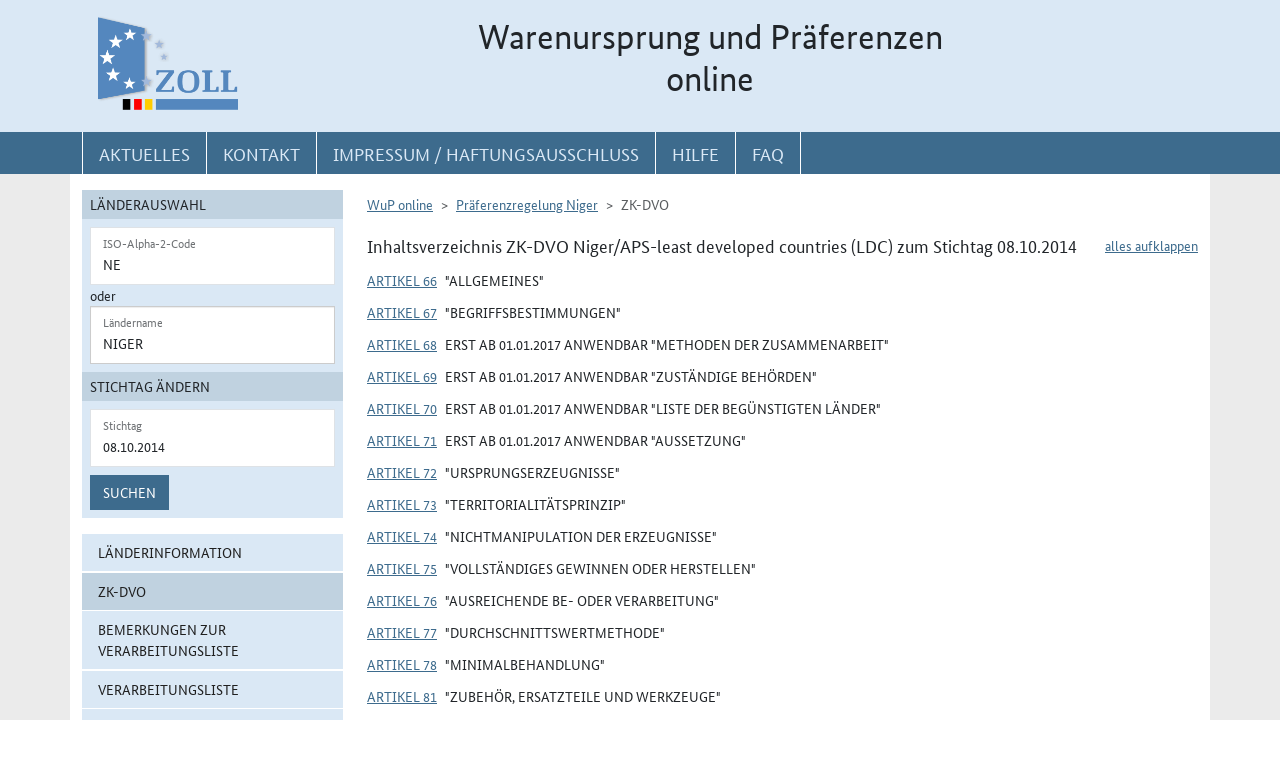

--- FILE ---
content_type: text/html; charset=utf-8
request_url: https://www.wup.zoll.de/wup_online/rechtsgrundlagen.php?rgl_id=105&stichtag=08.10.2014&landinfo=NE&artikel_id=6039&gruppen_id=45&position=
body_size: 141177
content:
<!DOCTYPE html>
	<html lang="de"><head>
<meta http-equiv="Content-Type" content="text/html; charset=utf-8" />
<meta http-equiv="X-UA-Compatible" content="IE=edge" />
<meta name="viewport" content="width=device-width, initial-scale=1" />
<meta http-equiv="Content-Security-Policy"
	content="default-src 'none'; base-uri 'self'; form-action 'self'; frame-src 'self'; media-src 'self'; script-src 'self'; connect-src 'self'; img-src 'self' blob data: 'report-sample'; style-src 'self'; font-src 'self';" />
<meta name="revisit-after" content="15 days" />
<meta name="copyright" content="Generalzolldirektion" />
<meta name="author" content="Zoll online 2005" />
<meta name="robots" content="all" />
<meta name="description"
	content="Informationsdatenbank der deutschen Zollverwaltung mit Übersichten, landbezogenen Grundaussagen, Ursprungsprotokollen und Listenregeln des Präferenzrechts" />
<meta name="keywords"
	content="WuP, Warenursprung, Präferenzen, Zollpräferenz, Präferenzrecht, Länderinformation, Außenwirtschaft, Außenhandel, Export, Import, Präferenznachweis, Präferenzregelung, Präferenzabkommen, Ursprungserklärung, Fristen, Ursprungsregeln, Listenregeln, Verarbeitungslisten, Minimalbehandlung, pauschale Toleranzklausel, Kumulierung, Bearbeitung, Verarbeitung, Territorialitätsprinzip, Draw Back, Vorzugsbehandlung, buchmäßige Trennung" />
<title>WuP online -
	NE - Rechtsgrundlagen</title>

<link href="/static/css/wup.css?v=4" rel="stylesheet" type="text/css" />

<script src="/static/js/bootstrap.min.js?v=5"></script>
<script src="/static/js/jquery.min.js?v=5"></script>
<script src="/static/js/jquery.typeahead.min.js?v=5"></script>
<script src="/static/js/wup.js?v=5"></script>

<link type="image/x-icon" href="/static/pics/favicon.ico"
	rel="shortcut icon" title="Favoriten-Icon" />
<link rel="apple-touch-icon" href="/static/pics/touch-icon-192x192.png">
<link rel="icon" type="image/png"
	href="/static/pics/touch-icon-192x192.png" sizes="192x192">
</head>

<body
	class="no-js shortened_printing"
	lang="de">
	
	<div id="overlay"></div>
	<div id="page">
	<header>
		<div id="hidden_navi" >
			<a href="#quer_navi">Direkt zur
				Navigation für Kontakt, Impressum, Aktuelles, Hilfe und FAQ</a> 
<a	class="d-none d-xl-block" href="#wup_left_menu">Direkt
				zur Länderauswahl und WuP-Navigation</a> 
                <a class="d-xl-none menuoeffnen" href="#">WuP-Navigation öffnen</a> <a				
				href="#content_container">Direkt zum Inhalt</a>		</div>
		<div id="outer-header">
			<div class="container">
				<div id="header">
					<a class="d-none d-xl-inline" aria-label="zur Startseite" href="/wup_online/index.php"
						> <img alt="zoll-Logo" 
						src="/static/pics/logo-zoll.png" />
					</a>
					<h1 >
						<span class="d-none d-xl-block text-center">Warenursprung und Präferenzen<br />online</span>
						<abbr class="d-block d-xl-none text-decoration-none" title="Warenursprung und Präferenzen online">
							<a href="/wup_online/index.php?m1">WuP online</a>
						</abbr>
					</h1>
				</div>
			</div>
		</div>
		<div id="outer-top-navi">

			<div>			
				<a id="openMenuHamburger" class="d-block d-xl-none" data-bs-toggle="offcanvas" data-bs-target="#offcanvasMenu" href="#offcanvasMenu" role="button" aria-controls="offcanvasMenu" title="Menu öffnen">
					<span class="fa-solid fa-bars" aria-hidden="true"></span>
				</a>
				<div class="container">
				<nav  aria-label="Hauptnavigation">
					<ul id="quer_navi" class="nav nav-pills">
						<li class="nav-item"><a class="nav-link text-brandlightblue" href="/wup_online/informationen.php">
								<span class="top_navi_linktext d-none d-xl-block text-center" >Aktuelles</span> <abbr
								title="Aktuelles" class="d-block d-xl-none"> <span class="fa-solid fa-thumbtack" aria-hidden="true" ></span>
							</abbr>
						</a></li>

						<li class="nav-item"><a class="nav-link text-brandlightblue"
							href="/wup_online/kontakt.php"><span
								class="top_navi_linktext d-none d-xl-block text-center" >Kontakt</span>
								<abbr title="Kontakt" class="d-block d-xl-none"><span
									class="fa-solid fa-phone" aria-hidden="true"></span></abbr></a></li>
						<li class="nav-item"><a class="nav-link text-brandlightblue" href="/wup_online/impressum.php"><span
								class="top_navi_linktext d-none d-xl-block text-center" >Impressum / Haftungsausschluss</span><abbr
								title="Impressum / Haftungsausschluss" class="d-block d-xl-none"><span
									class="fa-solid fa-circle-info" aria-hidden="true"></span></abbr></a></li>
							
							     <li class="nav-item"><a class="nav-link text-brandlightblue" href="/wup_online/hilfe.php">
                        <span class="top_navi_linktext d-none d-xl-block text-center">Hilfe</span>
                        <abbr title="Hilfe" class="d-block d-xl-none">
                            <span class="fa-solid fa-book-open" aria-hidden="true"></span>
                        </abbr>
                    </a>
                 </li> <li class="nav-item"><a class="nav-link text-brandlightblue" href="/wup_online/faq.php">
                        <span class="top_navi_linktext d-none d-xl-block text-center">FAQ</span>
                        <abbr title="Häufig gestellte Fragen" class="d-block d-xl-none">
                            <span class="fa-solid fa-circle-question" aria-hidden="true"></span>
                        </abbr>
                    </a>
                </li>


							</ul>
				</nav></div>
			</div>


		</div>
</header>
<main class="bg-brandlightgray">
					<div class="container py-3 bg-white" id="content">
			<div class="row">
				<div class="col-12 col-xl-3 col-xxxl-2 offcanvas-start offcanvas-xl pb-3"   tabindex="-1" id="offcanvasMenu" aria-labelledby="menutitle" >
						<div class="offcanvas-header">
							<div class="offcanvas-title fw-bold" id="menutitle"><img src="/static/pics/logo-zoll.png" alt="zoll-Logo" /><span class="visually-hidden">WuP-Menu</span></div>
							<button type="button" class="btn-close" id="offcanvas-closebutton"  aria-label="Menu schließen">
								<span class="fa-solid fa-xmark"></span>
							</button>							
						</div>
						
								<nav aria-label="Länder und Detailauswahl" id="wup_left_menu"><div id="form_landauswahl"><form action="/wup_online/rechtsgrundlagen.php" method="get">
        <fieldset id="landauswahl_fieldset">
        <legend>Länderauswahl</legend>
        <div class="p-2">
        <div class="start_row">
        <div class="start_colinput">
        <div class="form-floating">
        <input type="text" name="isoalpha" id="isoalpha" placeholder="ISO-Alpha-2-Code" value="NE"  class="form-control " />
        <label  for="isoalpha">ISO-Alpha-2-Code</label>
        </div></div>
        <div class="start_colsm">oder</div>
        <div class="start_colinput">
        <div class="typeahead__container">
        <div class="typeahead__field">
        <div class="form-floating typeahead__query">
        <input type="text" name="landinfo" id="laendername" placeholder="Ländername"  value="Niger" autocomplete="off" class="form-control" />
        <label for="laendername">Ländername</label>
        </div>
        </div>
        </div>
        </div>
        </div>
        </div>
        </fieldset><fieldset id="stichtag_fieldset">
        <legend>Stichtag ändern</legend>
        <div class="p-2">
            <div class="start_row">
                    <div class="start_colinput">
                        <div class="form-floating">
                            <input placeholder="Stichtag" type="text" name="stichtag" id="stichtag" value="08.10.2014" maxlength="10" class="form-control " />
                            <label for="stichtag">Stichtag</label>
                        </div>
                    </div>
            </div><div class="start_row">
                    <div class="start_colinput col_suchenbutton">
                        <button type="submit" name="submit_laendersuche_wup"  class="btn btn-primary mt-2" >Suchen</button>
                        <input type="hidden" name="submit_laendersuche_wup" />
                    </div><input type="hidden" name="radio_suche_alt" value="" /><input type="hidden" name="isoalpha_alt" value="NE" /><input type="hidden" name="gruppen_id" value="45" /><input type="hidden" name="position" value="" /><input type="hidden" name="rgl_id" value="105" /></div></div></fieldset></form>
        <div id="fehlermeldung_form" class="alert alert-danger fade fehlermeldung" role="alert" aria-live="assertive"></div>
        </div><ul class="stacked-menu nav flex-column"><li class="nav-item"><a class="nav-link " href="./laenderinformationen.php?landinfo=NE&amp;stichtag=08.10.2014&amp;gruppen_id=45&amp;position=">Länderinformation</a></li><li class="nav-item"><a class="nav-link  active"  href="./rechtsgrundlagen.php?landinfo=NE&amp;stichtag=08.10.2014&amp;gruppen_id=45&amp;position=&amp;rgl_id=105">ZK-DVO</a></li><li class="nav-item"><a class="nav-link " href="./bemerkungen.php?landinfo=NE&amp;stichtag=08.10.2014&amp;gruppen_id=45&amp;position=">Bemerkungen zur Verarbeitungsliste</a></li><li class="nav-item"><a class="nav-link " href="./verarbeitungsliste.php?landinfo=NE&amp;stichtag=08.10.2014&amp;gruppen_id=45&amp;position=">Verarbeitungsliste</a></li><li class="nav-item"><a class="nav-link " href="./ursprungserklaerungen.php?landinfo=NE&amp;stichtag=08.10.2014&amp;gruppen_id=45&amp;position=">Wortlaut der Erklärung</a></li><li class="nav-item"><a class="nav-link " href="./anlagen.php?landinfo=NE&amp;stichtag=08.10.2014&amp;gruppen_id=45&amp;position=">ausgewählte Anlagen</a></li><li class="nav-item"><a class="nav-link " href="./historie.php?landinfo=NE&amp;stichtag=08.10.2014&amp;gruppen_id=45&amp;position=">Änderungshistorie</a></li></ul></nav>							
													</div>
				<div id="content_container" class="col-12 col-xl-9 col-xxxl-10">
					<!-- TODO  mikronavi entsprechend anpassen-->
							<noscript><ul class="stacked-menu nav flex-column"><li class="nav-item"><a class="nav-link " href="./laenderinformationen.php?landinfo=NE&amp;stichtag=08.10.2014&amp;gruppen_id=45&amp;position=">Länderinformation</a></li><li class="nav-item"><a class="nav-link  active"  href="./rechtsgrundlagen.php?landinfo=NE&amp;stichtag=08.10.2014&amp;gruppen_id=45&amp;position=&amp;rgl_id=105">ZK-DVO</a></li><li class="nav-item"><a class="nav-link " href="./bemerkungen.php?landinfo=NE&amp;stichtag=08.10.2014&amp;gruppen_id=45&amp;position=">Bemerkungen zur Verarbeitungsliste</a></li><li class="nav-item"><a class="nav-link " href="./verarbeitungsliste.php?landinfo=NE&amp;stichtag=08.10.2014&amp;gruppen_id=45&amp;position=">Verarbeitungsliste</a></li><li class="nav-item"><a class="nav-link " href="./ursprungserklaerungen.php?landinfo=NE&amp;stichtag=08.10.2014&amp;gruppen_id=45&amp;position=">Wortlaut der Erklärung</a></li><li class="nav-item"><a class="nav-link " href="./anlagen.php?landinfo=NE&amp;stichtag=08.10.2014&amp;gruppen_id=45&amp;position=">ausgewählte Anlagen</a></li><li class="nav-item"><a class="nav-link " href="./historie.php?landinfo=NE&amp;stichtag=08.10.2014&amp;gruppen_id=45&amp;position=">Änderungshistorie</a></li></ul></noscript><nav aria-label="breadcrumb" class="d-print-none"><ol class="breadcrumb">
								<li class="breadcrumb-item"><a href="index.php">WuP online</a></li>
								<li class="breadcrumb-item"><a href="/wup_online/rechtsgrundlagen.php?landinfo=NE&amp;stichtag=08.10.2014">Präferenzregelung Niger</a></li>
								<li class="breadcrumb-item active">ZK-DVO</li>
							</ol></nav><div class="float-end" id="container_full_collapse"></div><h2 class="ueberschrift_content">Inhaltsverzeichnis ZK-DVO Niger/APS-least developed countries (LDC) zum Stichtag 08.10.2014</h2>

			<div class="abkommen"><h3 class="artikelbeschreibung" id="artikel_5993"><span class="collapsable-no-js">Artikel 66</span>
							<a role="button" data-bs-toggle="collapse" class="collapsable-js me-2" aria-expanded="true" id="linkcollapsable_5993" href="#" data-bs-target="#collapsable_5993" aria-controls="collapsable_5993"
					>Artikel 66</a>&quot;Allgemeines&quot;</h3><div id="collapsable_5993" class="collapse show"><div class="formatierterRechtstext" ><div><div class="formatierterRechtstext">
Dieser Abschnitt enthält die Regeln für die Bestimmung des Begriffs „Erzeugnisse mit Ursprung in“ oder „Ursprungserzeugnisse“ und die Methoden der Zusammenarbeit der Verwaltungen im Rahmen des Schemas allgemeiner Zollpräferenzen (nachstehend „Schema“ genannt), das die Europäische Union mit der Verordnung (EU) Nr. 978/2012 des Europäischen Parlaments und des Rates<span class="fn_bezeichner">(<a href="#fn_5993_1" title="Zur Fußnote">1</a>)</span> Entwicklungsländern gewährt.</div><ul class="fussnoten"><li id="fn_5993_1"><span class="fn_bezeichner">(1)</span> ABl. L 303 vom 31.10.2012, S. 1.</li></ul></div></div></div><h3 class="artikelbeschreibung" id="artikel_5994"><span class="collapsable-no-js">Artikel 67</span>
							<a role="button" data-bs-toggle="collapse" class="collapsable-js me-2" aria-expanded="true" id="linkcollapsable_5994" href="#" data-bs-target="#collapsable_5994" aria-controls="collapsable_5994"
					>Artikel 67</a>&quot;Begriffsbestimmungen&quot;</h3><div id="collapsable_5994" class="collapse show"><div class="formatierterRechtstext" ><div><div class="formatierterRechtstext">
(1) Im Sinne dieses Abschnitts und des Abschnitts 1A<span class="fn_bezeichner">(<a href="#fn_5994_1" title="Zur Fußnote">1</a>)</span> dieses Kapitels gelten folgende Begriffsbestimmungen:<ol class="aufzaehlungAlphaKlein"><li>„Begünstiges Land“ ist ein in Artikel 2 Buchstabe d der Verordnung (EG) Nr. 978/2012 aufgeführtes Land oder Gebiet;</li><li>"Herstellen" ist jede Be- oder Verarbeitung einschließlich Zusammenbau;</li><li>"Vormaterial" sind jegliche Zutaten, Rohstoffe, Komponenten oder Teile usw., die beim Herstellen des Erzeugnisses verwendet werden;</li><li>"Erzeugnis" ist die hergestellte Ware, auch wenn sie zur späteren Verwendung in einem anderen Herstellungsvorgang bestimmt ist;</li><li>"Waren" sind sowohl Vormaterialien als auch Erzeugnisse;</li><li>"bilaterale Kumulierung" ist ein System, wonach Erzeugnisse, die gemäß dieser Verordnung Ursprungserzeugnisse der Europäischen Union sind, als Vormaterialien mit Ursprung in einem begünstigten Land betrachtet werden können, wenn sie in diesem begünstigten Land weiter verarbeitet oder in einem Erzeugnis verwendet werden;</li><li>"Kumulierung" mit Norwegen, der Schweiz oder der Türkei ist ein System, wonach Erzeugnisse mit Ursprung in Norwegen, der Schweiz oder der Türkei als Vormaterialien mit Ursprung in einem begünstigten Land betrachtet werden können, wenn sie in diesem begünstigten Land weiter verarbeitet oder in einem Erzeugnis verwendet und in die Europäische Union eingeführt werden;</li><li>"regionale Kumulierung" ist ein System, wonach Erzeugnisse, die gemäß dieser Verordnung Ursprungserzeugnisse eines Landes sind, das zu einer regionalen Gruppe gehört, als Vormaterialien mit Ursprung in einem anderen Land der Gruppe (oder in einem Land einer anderen regionalen Gruppe, wenn eine Kumulierung zwischen Gruppen untereinander möglich ist) betrachtet werden, wenn sie dort weiter verarbeitet oder in einem Erzeugnis verwendet werden;</li><li>"erweiterte Kumulierung" ist ein System, wonach vorbehaltlich der Vorlage eines Antrags eines begünstigten Landes an die Kommission bestimmte Vormaterialien mit Ursprung in einem Land, mit dem die Europäische Union ein Freihandelsabkommen gemäß Artikel XXIV des geltenden Allgemeinen Zoll- und Handelsabkommens (GATT) geschlossen hat, als Vormaterialien mit Ursprung in dem betreffenden begünstigten Land betrachtet werden, wenn sie in diesem Land weiter verarbeitet oder in einem Erzeugnis verwendet werden;</li><li>Als "austauschbar" gelten Vormaterialien der gleichen Art und der gleichen Handelsqualität, mit den gleichen technischen und physischen Merkmalen, die nicht voneinander unterschieden werden können, nachdem sie im Endprodukt verarbeitet wurden;</li><li>"Regionale Gruppe" ist eine Gruppe von Ländern, zwischen denen die regionale Kumulierung angewendet wird;</li><li>"Zollwert" ist der Wert, der gemäß dem Übereinkommen zur Durchführung des Artikels VII des Allgemeinen Zoll- und Handelsabkommens von 1994 (WTO Übereinkommen über den Zollwert) festgelegt wird;</li><li>"Wert der Vormaterialien" in der Liste in Anhang 13a ist der Zollwert der verwendeten Vormaterialien ohne Ursprungseigenschaft zum Zeitpunkt der Einfuhr oder, wenn dieser nicht bekannt ist und nicht festgestellt werden kann, der erste feststellbare Preis, der in dem begünstigten Land für die Vormaterialien gezahlt wird. Muss der Wert der verwendeten Vormaterialien mit Ursprungseigenschaft bestimmt werden, so gilt dieser Buchstabe sinngemäß;</li><li>"Ab-Werk-Preis" ist der Preis des Erzeugnisses ab Werk, der dem Hersteller gezahlt wird, in dessen Unternehmen die letzte Be- oder Verarbeitung durchgeführt worden ist, sofern dieser Preis den Wert aller verwendeten Vormaterialien und alle anderen Kosten für seine Herstellung umfasst, abzüglich aller inländischen Abgaben, die erstattet werden oder erstattet werden können, wenn das hergestellte Erzeugnis ausgeführt wird. Umfasst der tatsächlich entrichtete Preis nicht alle Kosten, die in dem begünstigten Land für die Herstellung des Erzeugnisses tatsächlich angefallen sind, so ist der "Ab-Werk-Preis" die Summe aller dort tatsächlich angefallenen Kosten abzüglich aller inländischen Abgaben, die erstattet werden oder erstattet werden können, wenn das hergestellte Erzeugnis ausgeführt wird;</li><li>"Höchstanteil der Vormaterialien ohne Ursprungseigenschaft" ist der zulässige Höchstanteil von Vormaterialien ohne Ursprungseigenschaft, der nicht überschritten werden darf, damit eine Herstellung als für die Erlangung der Ursprungseigenschaft ausreichende Be- oder Verarbeitung gilt. Er kann als Vomhundertsatz des Ab- Werk-Preises des Erzeugnisses oder als Vomhundertteil des Nettogewichts dieser verwendeten Vormaterialien aus einer bezeichneten Gruppe von Kapiteln, einem bezeichneten Kapitel, einer bezeichneten Position oder einer bezeichneten Unterposition ausgedrückt werden;</li><li>"Nettogewicht" ist das Eigengewicht der Ware ohne alle Behältnisse oder Verpackungen;</li><li>"Kapitel", "Positionen" und "Unterpositionen" sind die Kapitel, Positionen und Unterpositionen (vier- oder sechsstellige Codes) der Nomenklatur des Harmonisierten Systems, mit den Änderungen gemäß der Empfehlung des Rates für die Zusammenarbeit auf dem Gebiet des Zollwesens vom 26. Juni 2004;</li><li>"Einreihen" ist die Einreihung von Erzeugnissen oder Vormaterialien in eine bestimmte Position oder Unterposition des Harmonisierten Systems;</li><li>"Sendung" sind Erzeugnisse, die entweder<ul><li>gleichzeitig von einem Ausführer an einen Empfänger oder</li><li>mit einem einzigen Frachtpapier oder bei Fehlen eines solchen Papiers mit einer einzigen Rechnung vom Ausführer an den Empfänger versandt werden;</li>
</ul></li><li>"Ausführer" ist eine Person, die die Waren in die Europäische Union oder in ein begünstigtes Land ausführt und den Ursprung der Waren nachweisen kann, unabhängig davon, ob sie Hersteller ist oder die Ausfuhrformalitäten selbst durchführt oder nicht;</li><li>"registrierter Ausführer" ist ein Ausführer, der bei den Behörden des betroffenen begünstigten Landes registriert ist, um für die Ausfuhr im Rahmen des Schemas Erklärungen zum Ursprung auszufertigen;</li><li>"Erklärung zum Ursprung" ist eine vom Ausführer ausgefertigte Erklärung, dass die betreffenden Erzeugnisse den Ursprungsregeln des Schemas entsprechen, damit entweder die Person, die die Waren zur Überlassung zum zollrechtlich freien Verkehr in der Europäischen Union anmeldet, die präferenzielle Behandlung beantragen kann, oder damit der Wirtschaftsbeteiligte in einem begünstigten Land, der im Rahmen von Kumulierungsvorschriften Vormaterialien zur weiteren Be- oder Verarbeitung einführt, die Ursprungseigenschaft dieser Waren nachweisen kann.</li>
</ol>
(1a) Für die Zwecke von Absatz 1 Buchstabe a umfasst der Begriff „begünstigtes Land“ auch die Küstenmeere des jeweiligen Landes oder Gebiets in den Grenzen gemäß dem UN-Seerechtsübereinkommen (Übereinkommen von Montego Bay vom 10. Dezember 1982).<br />
<br />
(2) Wurde die letzte Be- oder Verarbeitung als Unterauftrag an einen Hersteller vergeben, so kann sich für die Zwecke von Absatz 1 Buchstabe n der Begriff "Hersteller" in Absatz 1 Buchstabe n Unterabsatz 1 auf das Unternehmen beziehen, das den Subunternehmer beauftragt hat.</div><ul class="fussnoten"><li id="fn_5994_1"><span class="fn_bezeichner">(1)</span> Anmerkung der Redaktion: Der Verweis auf Abschnitte und Kapitel bezieht sich auf die Gliederung der ZK-DVO, die hier nicht wiedergegeben werden kann.</li></ul></div></div></div><h3 class="artikelbeschreibung" id="artikel_5995"><span class="collapsable-no-js">Artikel 68</span>
							<a role="button" data-bs-toggle="collapse" class="collapsable-js me-2" aria-expanded="true" id="linkcollapsable_5995" href="#" data-bs-target="#collapsable_5995" aria-controls="collapsable_5995"
					>Artikel 68</a>erst ab 01.01.2017 anwendbar &quot;Methoden der Zusammenarbeit&quot;</h3><div id="collapsable_5995" class="collapse show"><div class="formatierterRechtstext" ><div><div class="formatierterRechtstext">
(1) Um die ordnungsgemäße Anwendung des Schemas sicherzustellen, verpflichten sich die begünstigten Länder, die folgenden Maßnahmen zu ergreifen:<ol class="aufzaehlungAlphaKlein"><li>Einrichtung und Aufrechterhaltung der Verwaltungsstrukturen und -systeme, die für Durchführung und Verwaltung der in diesem Abschnitt niedergelegten Regeln und Verfahren in dem betreffenden Land erforderlich sind, gegebenenfalls einschließlich der erforderlichen Vereinbarungen für die Anwendung der Kumulierung;</li><li>Zusammenarbeit ihrer zuständigen Behörden mit der Kommission und den Zollbehörden der Mitgliedstaaten.</li>
</ol>(2) Die in Absatz 1 Buchstabe b genannte Zusammenarbeit besteht aus<ol class="aufzaehlungAlphaKlein"><li>der gegebenenfalls von der Kommission beantragten Unterstützung bei ihrer Überprüfung der ordnungsgemäßen Verwaltung des Schemas in dem betreffenden Land, einschließlich von Kontrollbesuchen seitens der Kommission oder der Zollbehörden der Mitgliedstaaten;</li><li>der Überprüfung der Ursprungseigenschaft von Erzeugnissen und der Erfüllung der anderen in diesem Abschnitt aufgeführten Bedingungen, einschließlich der gegebenenfalls von der Kommission oder von den Zollbehörden der Mitgliedstaaten im Rahmen von Ursprungskontrollen geforderten Kontrollbesuche unbeschadet der Artikel 97g und 97h.</li>
</ol>(3) Die begünstigten Länder teilen der Kommission die Verpflichtungszusagen gemäß Absatz 1 mit.</div></div></div></div><h3 class="artikelbeschreibung" id="artikel_5996"><span class="collapsable-no-js">Artikel 69</span>
							<a role="button" data-bs-toggle="collapse" class="collapsable-js me-2" aria-expanded="true" id="linkcollapsable_5996" href="#" data-bs-target="#collapsable_5996" aria-controls="collapsable_5996"
					>Artikel 69</a>erst ab 01.01.2017 anwendbar &quot;Zuständige Behörden&quot;</h3><div id="collapsable_5996" class="collapse show"><div class="formatierterRechtstext" ><div><div class="formatierterRechtstext">
(1) Die begünstigten Länder teilen der Kommission die Namen und Anschriften der Behörden in ihrem Hoheitsgebiet mit, die<ol class="aufzaehlungAlphaKlein"><li>zu den Regierungsbehörden des betreffenden Landes gehören oder unter der Zuständigkeit der Regierung handeln und befugt sind, Ausführer in das Verzeichnis der registrierten Ausführer aufzunehmen oder sie daraus zu streichen;</li><li>zu den Regierungsbehörden des betreffenden Landes gehören und befugt sind, die Kommission und die Zollbehörden der Mitgliedstaaten im Rahmen der in diesem Abschnitt beschriebenen Verwaltungszusammenarbeit zu unterstützen.</li>
</ol>(2) Die begünstigten Länder teilen der Kommission unverzüglich alle Änderungen der in Absatz 1 genannten Angaben mit.<br />
<br />
(3) Ausgehend von den Informationen der Regierungsbehörden der begünstigten Länder und der Zollbehörden der Mitgliedstaaten richtet die Kommission eine elektronische Datenbank der registrierten Ausführer ein.<br />
<br />
Zugriff auf diese Datenbank und die darin enthaltenen Daten hat nur die Kommission. Die in Unterabsatz 1 genannten Behörden übernehmen die Gewähr dafür, dass die der Kommission mitgeteilten Daten aktualisiert werden sowie vollständig und zutreffend sind.<br />
<br />
Die in der Datenbank gemäß Unterabsatz 1 verarbeiteten Daten werden über das Internet veröffentlicht; davon ausgenommen sind die vertraulichen Daten in den Feldern 2 und 3 des Antrags auf Aufnahme in das Verzeichnis der registrierten Ausführer gemäß Artikel 92.<br />
<br />
Personenbezogene Daten, die in der in Unterabsatz 1 genannten Datenbank bzw. von den Mitgliedstaaten gemäß diesem Abschnitt verarbeitet werden, werden Drittländern oder internationalen Einrichtungen nur vorbehaltlich Artikel 9 der Verordnung (EG) Nr. 45/2001 übermittelt oder zugänglich gemacht.<br />
<br />
(4) Diese Verordnung lässt den von einzelstaatlichen Rechtsvorschriften oder von Rechtsvorschriften der Europäischen Union gewährleisteten Schutz von Einzelpersonen bei der Verarbeitung personenbezogener Daten unberührt und hat insbesondere keinen Einfluss auf die Verpflichtungen der Mitgliedstaaten im Hinblick auf die Verarbeitung personenbezogener Daten gemäß der Richtlinie 95/46/EG oder die Verpflichtungen der Organe und Einrichtungen der Europäischen Union bei der Verarbeitung personenbezogener Daten gemäß der Verordnung (EG) Nr. 45/2001 bei der Wahrnehmung ihrer Aufgaben.<br />
<br />
Die in Anhang 13c Nummern 1, 3 (zur Beschreibung der Tätigkeiten), sowie Nummern 4 und 5 genannten Registrierungs- und Identifizierungsdaten von Ausführern dürfen von der Kommission nur dann im Internet veröffentlicht werden, wenn die Ausführer zuvor in Kenntnis der Sachlage freiwillig ihr schriftliches Einverständnis dazu erteilt haben.<br />
<br />
Die Ausführer erhalten die in Artikel 11 der Verordnung (EG) Nr. 45/2001 genannten Informationen.<br />
<br />
Die Rechte von Personen im Hinblick auf ihre in Anhang 13c aufgeführten, in nationalen Datenbanken verarbeiteten Registrierungsdaten werden in Übereinstimmung mit den Rechtsvorschriften wahrgenommen, die der Mitgliedstaat, der ihre personenbezogenen Daten gespeichert hat, zur Umsetzung der Richtlinie 95/46/EG erlassen hat.<br />
<br />
Die Rechte von Personen im Hinblick auf die Verarbeitung der personenbezogenen Daten in der in Absatz 3 genannten zentralen Datenbank werden in Übereinstimmung mit der Verordnung (EG) Nr. 45/2001 wahrgenommen.<br />
<br />
Die nationalen Datenschutzbehörden und der Europäische Datenschutzbeauftragte arbeiten in ihren jeweiligen Zuständigkeitsbereichen aktiv zusammen und gewährleisten eine koordinierte Aufsicht über die in Absatz 3 genannte Datenbank.</div></div></div></div><h3 class="artikelbeschreibung" id="artikel_5997"><span class="collapsable-no-js">Artikel 70</span>
							<a role="button" data-bs-toggle="collapse" class="collapsable-js me-2" aria-expanded="true" id="linkcollapsable_5997" href="#" data-bs-target="#collapsable_5997" aria-controls="collapsable_5997"
					>Artikel 70</a>erst ab 01.01.2017 anwendbar &quot;Liste der begünstigten Länder&quot;</h3><div id="collapsable_5997" class="collapse show"><div class="formatierterRechtstext" ><div><div class="formatierterRechtstext">
(1) Die Kommission veröffentlicht die Liste der begünstigten Länder und das Datum, ab dem die in den Artikeln 68 und 69 genannten Bedingungen als erfüllt angesehen werden, im Amtsblatt der Europäischen Union (Reihe C). Die Kommission wird diese Liste auf den neuesten Stand bringen, wenn ein weiteres begünstigtes Land ebenfalls diese Bedingungen erfüllt und wenn ein begünstigtes Land diese Bedingungen nicht mehr erfüllt.<br />
<br />
(2) Auf Ursprungserzeugnisse eines begünstigten Landes im Sinne dieses Abschnitts wird bei der Überlassung zum zollrechtlich freien Verkehr in der Europäischen Union das Schema nur unter der Bedingung angewendet, dass sie aus einem begünstigten Land zu oder nach dem Zeitpunkt ausgeführt worden sind, der in der in Absatz 1 genannten Liste aufgeführt ist.<br />
<br />
(3) Die Artikel 68 und 69 gelten erst ab dem Zeitpunkt als erfüllt, zu dem das begünstigte Land die Verpflichtungszusage gemäß Artikel 68 Absatz 1 gemacht und die Angaben gemäß Artikel 69 Absatz 1 übermittelt hat.</div></div></div></div><h3 class="artikelbeschreibung" id="artikel_5998"><span class="collapsable-no-js">Artikel 71</span>
							<a role="button" data-bs-toggle="collapse" class="collapsable-js me-2" aria-expanded="true" id="linkcollapsable_5998" href="#" data-bs-target="#collapsable_5998" aria-controls="collapsable_5998"
					>Artikel 71</a>erst ab 01.01.2017 anwendbar &quot;Aussetzung&quot;</h3><div id="collapsable_5998" class="collapse show"><div class="formatierterRechtstext" ><div><div class="formatierterRechtstext">
(1) Bei Nichterfüllung der Bedingungen der Artikel 68 Absatz 1, Artikel 69 Absatz 2, der Artikel 91, 92, 93 oder 97g bzw. der systematischen Nichtbeachtung von Artikel 97h Absatz 2 seitens der zuständigen Behörden eines begünstigten Landes können gemäß Artikel 21 der Verordnung (EU) Nr. 978/2012 die dem Land im Rahmen des geltenden Schemas gewährten Präferenzregelungen vorübergehend zurückgenommen werden.<br />
<br />
(2) Wurde ein Land oder Gebiet aus der in Artikel 70 Absatz 1 genannten Liste der begünstigten Länder gestrichen, gelten für die Zwecke dieses Abschnitts die in Artikel 68, Artikel 88 Absatz 1 Buchstabe b, Artikel 97g Absatz 1 Buchstabe a, Artikel 97g Absatz 3 und Artikel 97i Absatz 1 Buchstabe b festgelegten Pflichten für einen Zeitraum von drei Jahren ab dem Datum der Streichung aus dieser Liste für dieses Land oder Gebiet weiter.</div></div></div></div><h3 class="artikelbeschreibung" id="artikel_5999"><span class="collapsable-no-js">Artikel 72</span>
							<a role="button" data-bs-toggle="collapse" class="collapsable-js me-2" aria-expanded="true" id="linkcollapsable_5999" href="#" data-bs-target="#collapsable_5999" aria-controls="collapsable_5999"
					>Artikel 72</a>&quot;Ursprungserzeugnisse&quot;</h3><div id="collapsable_5999" class="collapse show"><div class="formatierterRechtstext" ><div><div class="formatierterRechtstext">
Die folgenden Erzeugnisse gelten als Erzeugnisse mit Ursprung in einem begünstigten Land:<ol class="aufzaehlungAlphaKlein"><li>Erzeugnisse, die im Sinne des Artikels 75 vollständig in diesem Land gewonnen oder hergestellt wurden;</li><li>Erzeugnisse, die in diesem Land unter Verwendung von Vormaterialien hergestellt wurden, die dort nicht vollständig gewonnen oder hergestellt worden sind, sofern diese Vormaterialien im Sinne des Artikels 76 in ausreichendem Maße be- oder verarbeitet worden sind.</li>
</ol></div></div></div></div><h3 class="artikelbeschreibung" id="artikel_6000"><span class="collapsable-no-js">Artikel 73</span>
							<a role="button" data-bs-toggle="collapse" class="collapsable-js me-2" aria-expanded="true" id="linkcollapsable_6000" href="#" data-bs-target="#collapsable_6000" aria-controls="collapsable_6000"
					>Artikel 73</a>&quot;Territorialitätsprinzip&quot;</h3><div id="collapsable_6000" class="collapse show"><div class="formatierterRechtstext" ><div><div class="formatierterRechtstext">
(1) Die in diesem Unterabschnitt genannten Bedingungen für den Erwerb der Ursprungseigenschaft müssen in dem betreffenden begünstigten Land erfüllt werden.<br />
<br />
(2) Ursprungserzeugnisse, die aus einem begünstigten Land in ein anderes Land ausgeführt und anschließend wiedereingeführt werden, gelten bei ihrer Wiedereinfuhr als Erzeugnisse ohne Ursprungseigenschaft, es sei denn, den zuständigen Behörden wird glaubhaft dargelegt, dass<ol class="aufzaehlungAlphaKlein"><li>die wiedereingeführten Erzeugnisse dieselben wie die ausgeführten sind und</li><li>diese Erzeugnisse während ihres Verbleibs in dem betreffenden Land oder während der Ausfuhr keine Behandlung erfahren haben, die über das zur Erhaltung ihres Zustands erforderliche Maß hinausgeht.</li>
</ol></div></div></div></div><h3 class="artikelbeschreibung" id="artikel_6001"><span class="collapsable-no-js">Artikel 74</span>
							<a role="button" data-bs-toggle="collapse" class="collapsable-js me-2" aria-expanded="true" id="linkcollapsable_6001" href="#" data-bs-target="#collapsable_6001" aria-controls="collapsable_6001"
					>Artikel 74</a>&quot;Nichtmanipulation der Erzeugnisse&quot;</h3><div id="collapsable_6001" class="collapse show"><div class="formatierterRechtstext" ><div><div class="formatierterRechtstext">
(1) Die zur Überlassung zum zollrechtlich freien Verkehr in der Europäischen Union angemeldeten Erzeugnisse müssen dieselben sein wie die, die aus dem begünstigten Land, als dessen Ursprungserzeugnisse sie gelten, ausgeführt wurden. Vor der Anmeldung zur Überlassung zum zollrechtlich freien Verkehr dürfen sie nicht verändert, in irgend einer Weise umgewandelt oder Be- oder Verarbeitungen unterzogen worden sein, die über das zur Erhaltung ihres Zustands erforderliche Maß hinausgehen. Erzeugnisse oder Sendungen können gelagert und Sendungen können aufgeteilt werden, wenn dies unter der Verantwortung des Ausführers oder eines anschließenden Halters der Waren geschieht und die Erzeugnisse in dem Durchfuhrland/den Durchfuhrländern unter zollamtlicher Überwachung verbleiben.<br />
<br />
(2) Die Bedingung des Absatzes 1 gilt als erfüllt, sofern die Zollbehörden nicht Grund zur Annahme des Gegenteils haben; in diesem Fall können die Zollbehörden den Anmelder auffordern, die Erfüllung nachzuweisen, was in jeder Art geschehen kann, einschließlich durch Vorlage vertraglich festgelegter Frachtpapiere wie Konnossements oder faktischer oder konkreter Nachweise ausgehend von der Kennung oder Anzahl von Packstücken oder durch jeden Hinweis auf die Waren selbst.<br />
<br />
(3) Die Absätze 1 und 2 gelten sinngemäß bei Anwendung der Kumulierung gemäß den Artikeln 84, 85 oder 86.</div></div></div></div><h3 class="artikelbeschreibung" id="artikel_6002"><span class="collapsable-no-js">Artikel 75</span>
							<a role="button" data-bs-toggle="collapse" class="collapsable-js me-2" aria-expanded="true" id="linkcollapsable_6002" href="#" data-bs-target="#collapsable_6002" aria-controls="collapsable_6002"
					>Artikel 75</a>&quot;Vollständiges Gewinnen oder Herstellen&quot;</h3><div id="collapsable_6002" class="collapse show"><div class="formatierterRechtstext" ><div><div class="formatierterRechtstext">
(1) Als in einem begünstigten Land vollständig gewonnen oder hergestellt gelten:<ol class="aufzaehlungAlphaKlein"><li>dort aus dem Boden oder dem Meeresgrund gewonnene mineralische Erzeugnisse;</li><li>dort geerntete Früchte und pflanzliche Erzeugnisse;</li><li>dort geborene oder ausgeschlüpfte und dort aufgezogene lebende Tiere;</li><li>Erzeugnisse von dort gehaltenen lebenden Tieren;</li><li>Erzeugnisse von geschlachteten Tieren, die dort geboren und gehalten wurden;</li><li>dort erzielte Jagdbeute und Fischfänge;</li><li>Erzeugnisse der Aquakultur, wenn die Fische, Krebstiere und Weichtiere dort geboren und gehalten wurden;</li><li>Erzeugnisse der Seefischerei und andere von Schiffen eines begünstigten Landes außerhalb von Küstenmeeren aus dem Meer gewonnene Erzeugnisse;</li><li>Erzeugnisse, die an Bord von Fabrikschiffen eines begünstigten Landes ausschließlich aus den unter Buchstabe h) genannten Erzeugnissen hergestellt werden;</li><li>dort gesammelte Altwaren, die nur zur Gewinnung von Rohstoffen verwendet werden können;</li><li>bei einer dort ausgeübten Produktionstätigkeit anfallende Abfälle;</li><li>aus dem Meeresboden oder Meeresuntergrund außerhalb von Küstenmeeren gewonnene Erzeugnisse, sofern das begünstigte Land zum Zwecke der Nutzbarmachung Ausschließlichkeitsrechte über diesen Teil des Meeresbodens oder Meeresuntergrunds ausübt;</li><li>dort ausschließlich aus Erzeugnissen gemäß den Buchstaben a) bis l) hergestellte Waren.</li>
</ol>(2) Die Begriffe "Schiffe eines begünstigten Landes" und "Fabrikschiffe eines begünstigten Landes" in Absatz 1 Buchstaben h und i sind nur anwendbar auf Schiffe und Fabrikschiffe,<ol class="aufzaehlungAlphaKlein"><li>die in einem begünstigten Land oder in einem Mitgliedstaat ins Schiffsregister eingetragen oder dort angemeldet sind;</li><li>die die Flagge eines begünstigten Landes oder eines Mitgliedstaats führen;</li><li>die eine der folgenden Bedingungen erfüllen:<ol class="aufzaehlungRoemischKlein"><li>sie sind mindestens zur Hälfte Eigentum von Staatsangehörigen eines begünstigten Landes oder von Mitgliedstaaten;</li><li>sie sind Eigentum von Gesellschaften,<ul><li>die ihren Hauptsitz oder ihre Hauptniederlassung in dem begünstigten Land oder einem Mitgliedstaat haben und</li><li>die mindestens zur Hälfte Eigentum des begünstigten Landes, von Mitgliedstaaten oder öffentlicher Einrichtungen oder von Staatsangehörigen dieses begünstigten Landes oder Mitgliedstaates sind.</li>
</ul></li></ol></li></ol>
(3) Alle Bedingungen gemäß Absatz 2 können in Mitgliedstaaten oder in verschiedenen begünstigten Ländern erfüllt werden, insoweit als allen begünstigten Ländern, die beteiligt sind, die regionale Kumulierung gemäß Artikel 86 Absätze 1 und 5 gewährt wird. In diesem Fall gelten die Erzeugnisse als Ursprungserzeugnisse des begünstigten Landes, dessen Flagge das Schiff oder Fabrikschiff gemäß Absatz 2 Buchstabe b führt.<br />
<br />
Unterabsatz 1 gilt nur, wenn die Bedingungen von Artikel 86 Absatz 2 Buchstaben a, c und d erfüllt sind.</div></div></div></div><h3 class="artikelbeschreibung" id="artikel_6003"><span class="collapsable-no-js">Artikel 76</span>
							<a role="button" data-bs-toggle="collapse" class="collapsable-js me-2" aria-expanded="true" id="linkcollapsable_6003" href="#" data-bs-target="#collapsable_6003" aria-controls="collapsable_6003"
					>Artikel 76</a>&quot;Ausreichende Be- oder Verarbeitung&quot;</h3><div id="collapsable_6003" class="collapse show"><div class="formatierterRechtstext" ><div><div class="formatierterRechtstext">
(1) Unbeschadet der Artikel 78 und 79 gelten Erzeugnisse, die in dem betreffenden begünstigten Land im Sinne von Artikel 75 nicht vollständig gewonnen oder hergestellt sind, als Ursprungserzeugnisse dieses Landes, wenn die Bedingungen der Liste in Anhang 13a für die betreffenden Waren erfüllt sind.<br />
<br />
(2) Wird ein Erzeugnis, das die Ursprungseigenschaft in einem Land gemäß Absatz 1 erworben hat, in diesem Land weiter verarbeitet und bei der Herstellung eines anderen Erzeugnisses als Vormaterial verwendet, so werden bei seiner Herstellung gegebenenfalls verwendete Vormaterialien ohne Ursprungseigenschaft nicht berücksichtigt.</div></div></div></div><h3 class="artikelbeschreibung" id="artikel_6004"><span class="collapsable-no-js">Artikel 77</span>
							<a role="button" data-bs-toggle="collapse" class="collapsable-js me-2" aria-expanded="true" id="linkcollapsable_6004" href="#" data-bs-target="#collapsable_6004" aria-controls="collapsable_6004"
					>Artikel 77</a>&quot;Durchschnittswertmethode&quot;</h3><div id="collapsable_6004" class="collapse show"><div class="formatierterRechtstext" ><div><div class="formatierterRechtstext">
(1) Bei jedem Erzeugnis wird geprüft, ob die Anforderungen des Artikels 76 Absatz 1 erfüllt sind. Setzt jedoch die entsprechende Regelung die Einhaltung eines Höchstgehalts an Vormaterialien ohne Ursprungseigenschaft voraus, so kann der Wert der Vormaterialien ohne Ursprungseigenschaft gemäß Absatz 2 ausgehend von Durchschnittswerten berechnet werden, um Kosten und Wechselkursschwankungen zu berücksichtigen.<br />
<br />
(2) In dem in Absatz 1 Unterabsatz 2 genannten Fall werden ein Durchschnitts-Ab-Werk-Preis des Erzeugnisses und ein Durchschnittswert der verwendeten Vormaterialien ohne Ursprungseigenschaft jeweils ausgehend von der Summe der Ab-Werk-Preise für sämtliche Verkäufe der Erzeugnisse und der Summe des Wertes aller bei der Herstellung der Erzeugnisse verwendeten Vormaterialien ohne Ursprungseigenschaft errechnet, wobei vom Vorjahr entsprechend der Festlegung durch das Ausfuhrland ausgegangen wird, bzw. – wenn keine Zahlen für das gesamte Rechnungsjahr vorliegen - von einem kürzeren Zeitraum, der jedoch mindestens drei Monate beträgt.<br />
<br />
(3) Ausführer, die sich für die Berechnung von Durchschnittswerten entschieden haben, wenden diese Methode in dem Jahr, das auf das Bezugsjahr bzw. gegebenenfalls auf den kürzeren Bezugszeitraum folgt, durchgehend an. Sie können die Anwendung dieser Methode beenden, wenn in einem bestimmten Rechnungsjahr oder einem kürzeren Zeitraum von mindestens drei Monaten die Kosten- oder Wechselkursschwankungen, die die Anwendung der Methode gerechtfertigt haben, nicht mehr festgestellt werden.<br />
<br />
(4) Zum Zwecke der Einhaltung des Höchstgehalts an Vormaterialien ohne Ursprungseigenschaft gelten die in Absatz 2 genannten Durchschnittswerte als Ab-Werk-Preis bzw. als Wert der Vormaterialien ohne Ursprungseigenschaft.</div></div></div></div><h3 class="artikelbeschreibung" id="artikel_6005"><span class="collapsable-no-js">Artikel 78</span>
							<a role="button" data-bs-toggle="collapse" class="collapsable-js me-2" aria-expanded="true" id="linkcollapsable_6005" href="#" data-bs-target="#collapsable_6005" aria-controls="collapsable_6005"
					>Artikel 78</a>&quot;Minimalbehandlung&quot;</h3><div id="collapsable_6005" class="collapse show"><div class="formatierterRechtstext" ><div><div class="formatierterRechtstext">
(1) Unbeschadet des Absatzes 3 gelten folgende Be- oder Verarbeitungen ohne Rücksicht darauf, ob die Bedingungen des Artikels 76 erfüllt sind, als nicht ausreichend, um die Ursprungseigenschaft zu verleihen:<ol class="aufzaehlungAlphaKlein"><li>Behandlungen, die dazu bestimmt sind, die Erzeugnisse während des Transports oder der Lagerung in ihrem Zustand zu erhalten;</li><li>Teilen oder Zusammenstellen von Packstücken;</li><li>Waschen, Reinigen, Entfernen von Staub, Oxid, Öl, Farbe oder anderen Beschichtungen;</li><li>Bügeln von Textilien und Textilwaren;</li><li>einfaches Anstreichen oder Polieren;</li><li>Schälen und teilweises oder vollständiges Mahlen von Reis; Polieren und Glasieren von Getreide und Reis;</li><li>Färben oder Aromatisieren von Zucker oder Formen von Würfelzucker; teilweises oder vollständiges Mahlen von Kristallzucker;</li><li>Enthülsen, Entsteinen oder Schälen von Früchten, Nüssen und Gemüse;</li><li>Schärfen, einfaches Schleifen oder einfaches Zerteilen;</li><li>Sieben, Aussondern, Einordnen, Sortieren (einschließlich des Zusammenstellens von Sortimenten);</li><li>einfaches Abfüllen in Flaschen, Dosen, Fläschchen, Säcke, Etuis oder Schachteln, Befestigen auf Karten oder Brettchen sowie alle anderen einfachen Verpackungsvorgänge;</li><li>Anbringen oder Aufdrucken von Marken, Etiketten, Logos oder anderen gleichartigen Unterscheidungszeichen auf den Erzeugnissen selbst oder auf ihren Verpackungen;</li><li>einfaches Mischen von Erzeugnissen, auch verschiedenerArten; Mischen von Zucker mit jeglichen Vormaterialien;</li><li>einfaches Hinzufügen von Wasser oder Verdünnen, Trocknen oder Denaturierung von Erzeugnissen;</li><li>einfaches Zusammenfügen von Teilen eines Erzeugnisses zu einem vollständigen Erzeugnis oder Zerlegen von Erzeugnissen in Einzelteile;</li><li>Zusammentreffen von zwei oder mehr der unter den Buchstaben a bis o genannten Be- oder Verarbeitungen;</li><li>Schlachten von Tieren.</li>
</ol>(2) Im Sinne von Absatz 1 gelten Be- oder Verarbeitungen als einfach, wenn dafür weder besondere Fertigkeiten noch speziell hergestellte oder dafür installierte Maschinen, Geräte oder Werkzeuge erforderlich sind.<br />
<br />
(3) Bei der Beurteilung, ob die an einem Erzeugnis vorgenommenen Be- oder Verarbeitungen als nicht ausreichend im Sinne des Absatzes 1 gelten, sind alle in einem begünstigten Land an einem bestimmten Erzeugnis vorgenommenen Be- oder Verarbeitungen zu berücksichtigen.</div></div></div></div><h3 class="artikelbeschreibung" id="artikel_6008"><span class="collapsable-no-js">Artikel 81</span>
							<a role="button" data-bs-toggle="collapse" class="collapsable-js me-2" aria-expanded="true" id="linkcollapsable_6008" href="#" data-bs-target="#collapsable_6008" aria-controls="collapsable_6008"
					>Artikel 81</a>&quot;Zubehör, Ersatzteile und Werkzeuge&quot;</h3><div id="collapsable_6008" class="collapse show"><div class="formatierterRechtstext" ><div><div class="formatierterRechtstext">
Zubehör, Ersatzteile und Werkzeuge, die mit Teilen von Geräten, Maschinen, Apparaten oder Fahrzeugen geliefert werden, werden mit diesen zusammen als Einheit angesehen, wenn sie als Bestandteil der Normalausrüstung in deren Ab-Werk-Preis enthalten sind.</div></div></div></div><h3 class="artikelbeschreibung" id="artikel_6056"><span class="collapsable-no-js">Artikel 79</span>
							<a role="button" data-bs-toggle="collapse" class="collapsable-js me-2" aria-expanded="true" id="linkcollapsable_6056" href="#" data-bs-target="#collapsable_6056" aria-controls="collapsable_6056"
					>Artikel 79</a>&quot;Allgemeine Toleranz&quot;</h3><div id="collapsable_6056" class="collapse show"><div class="formatierterRechtstext" ><div><div class="formatierterRechtstext">
(1) Abweichend von Artikel 76 und vorbehaltlich der Absätze 2 und 3 dieses Artikels können Vormaterialien ohne Ursprungseigenschaft, die aufgrund der Auflagen gemäß der Liste in Anhang 13a bei der Herstellung eines bestimmten Erzeugnisses nicht verwendet werden dürfen, trotzdem verwendet werden, sofern<ol class="aufzaehlungAlphaKlein"><li>ihr festgestelltes Nettogewicht 15 v. H. des Gewichts des Erzeugnisses bei Erzeugnissen der Kapitel 2 und 4 bis 24 des Harmonisierten Systems, ausgenommen verarbeitete Fischereierzeugnisse des Kapitels 16, nicht überschreitet;</li><li>ihr festgestellter Gesamtwert 15 v.H. des Ab-Werk-Preises des Erzeugnisses bei anderen Erzeugnissen, ausgenommen Erzeugnisse der Kapitel 50 bis 63 des Harmonisierten Systems, für die die Toleranzen in den Bemerkungen 6 und 7 in Anhang 13a Teil I gelten, nicht überschreitet.</li>
</ol>
(2) Nach Absatz 1 ist es nicht zulässig, die Höchstanteile an Vormaterialien ohne Ursprungseigenschaft gemäß den in der Liste des Anhangs 13a niedergelegten Regelungen zu überschreiten.<br />
<br />
(3) Die Absätze 1 und 2 gelten nicht für Erzeugnisse, die in einem begünstigten Land im Sinne von Artikel 75 vollständig gewonnen oder hergestellt worden sind. Unbeschadet des Artikels 78 und des Artikels 80 Absatz 2 gilt die dort genannte Toleranz jedoch für die Summe aller bei der Herstellung eines Erzeugnisses verwendeten Vormaterialien, die gemäß der in der Liste in Anhang 13a genannten Regelung für dieses Erzeugnis vollständig gewonnen oder hergestellt sein müssen.</div></div></div></div><h3 class="artikelbeschreibung" id="artikel_6007"><span class="collapsable-no-js">Artikel 80</span>
							<a role="button" data-bs-toggle="collapse" class="collapsable-js me-2" aria-expanded="true" id="linkcollapsable_6007" href="#" data-bs-target="#collapsable_6007" aria-controls="collapsable_6007"
					>Artikel 80</a>&quot;Maßgebende Einheit&quot;</h3><div id="collapsable_6007" class="collapse show"><div class="formatierterRechtstext" ><div><div class="formatierterRechtstext">
(1) Maßgebende Einheit für die Anwendung dieses Abschnitts ist die für die Einreihung in die Position des Harmonisierten Systems maßgebende Einheit jedes Erzeugnisses.<br />
<br />
(2) Bei einer Sendung mit einer Anzahl gleicher Erzeugnisse, die in dieselbe Position des Harmonisierten Systems eingereiht werden, gelten die Bestimmungen dieses Abschnitts für jedes Erzeugnis einzeln betrachtet.<br />
<br />
(3) Werden Umschließungen nach der Allgemeinen Auslegungsvorschrift 5 zum Harmonisierten System wie das darin enthaltene Erzeugnis eingereiht, so werden sie auch für die Bestimmung des Ursprungs wie das Erzeugnis behandelt.</div></div></div></div><h3 class="artikelbeschreibung" id="artikel_6009"><span class="collapsable-no-js">Artikel 82</span>
							<a role="button" data-bs-toggle="collapse" class="collapsable-js me-2" aria-expanded="true" id="linkcollapsable_6009" href="#" data-bs-target="#collapsable_6009" aria-controls="collapsable_6009"
					>Artikel 82</a>&quot;Warenzusammenstellung&quot;</h3><div id="collapsable_6009" class="collapse show"><div class="formatierterRechtstext" ><div><div class="formatierterRechtstext">
Warenzusammenstellungen im Sinne der Allgemeinen Auslegungsvorschrift 3 zum Harmonisierten System gelten als Ursprungserzeugnisse, wenn alle Bestandteile Ursprungserzeugnisse sind.<br />
<br />
Jedoch gilt eine Warenzusammenstellung, die aus Bestandteilen mit Ursprungseigenschaft und Bestandteilen ohne Ursprungseigenschaft besteht, in ihrer Gesamtheit als Ursprungserzeugnis, sofern der Wert der Bestandteile ohne Ursprungseigenschaft 15 % des Ab-Werk-Preises der Warenzusammenstellung nicht überschreitet.</div></div></div></div><h3 class="artikelbeschreibung" id="artikel_6010"><span class="collapsable-no-js">Artikel 83</span>
							<a role="button" data-bs-toggle="collapse" class="collapsable-js me-2" aria-expanded="true" id="linkcollapsable_6010" href="#" data-bs-target="#collapsable_6010" aria-controls="collapsable_6010"
					>Artikel 83</a>&quot;Neutrale Elemente&quot;</h3><div id="collapsable_6010" class="collapse show"><div class="formatierterRechtstext" ><div><div class="formatierterRechtstext">
Bei der Feststellung, ob ein Erzeugnis ein Ursprungserzeugnis ist, wird der Ursprung folgender gegebenenfalls bei seiner Herstellung verwendeter Erzeugnisse nicht berücksichtigt:<ol class="aufzaehlungAlphaKlein"><li>Energie und Brennstoffe;</li><li>Anlagen und Ausrüstung;</li><li>Maschinen und Werkzeuge;</li><li>Erzeugnisse, die nicht in die endgültige Zusammensetzung des Erzeugnisses eingehen oder nicht eingehen sollen.</li>
</ol></div></div></div></div><h3 class="artikelbeschreibung" id="artikel_6011"><span class="collapsable-no-js">Artikel 84</span>
							<a role="button" data-bs-toggle="collapse" class="collapsable-js me-2" aria-expanded="true" id="linkcollapsable_6011" href="#" data-bs-target="#collapsable_6011" aria-controls="collapsable_6011"
					>Artikel 84</a>&quot;Bilaterale Kumulierung&quot;</h3><div id="collapsable_6011" class="collapse show"><div class="formatierterRechtstext" ><div><div class="formatierterRechtstext">
Im Rahmen der bilateralen Kumulierung können Erzeugnisse mit Ursprung in der Europäischen Union in einem begünstigten Land als Ursprungserzeugnisse dieses Landes betrachtet werden, sofern die dort vorgenommene Be- oder Verarbeitung über die in Artikel 78 Absatz 1 genannten Bearbeitungsvorgänge hinausgeht.</div></div></div></div><h3 class="artikelbeschreibung" id="artikel_6012"><span class="collapsable-no-js">Artikel 85</span>
							<a role="button" data-bs-toggle="collapse" class="collapsable-js me-2" aria-expanded="true" id="linkcollapsable_6012" href="#" data-bs-target="#collapsable_6012" aria-controls="collapsable_6012"
					>Artikel 85</a>&quot;Kumulierung mit Norwegen, Schweiz und Türkei&quot;</h3><div id="collapsable_6012" class="collapse show"><div class="formatierterRechtstext" ><div><div class="formatierterRechtstext">
(1) Soweit Norwegen, die Schweiz und die Türkei allgemeine Zollpräferenzen für Ursprungserzeugnisse der begünstigten Länder gewähren und dabei eine Definition des Begriffs Ursprung anwenden, die der in diesem Abschnitt entspricht, können Ursprungserzeugnisse aus Norwegen, der Schweiz oder der Türkei aufgrund der Kumulierung mit Norwegen, der Schweiz und der Türkei als Vormaterialien mit Ursprung in einem begünstigten Land betrachtet werden, sofern die dort vorgenommene Be- oder Verarbeitung über die in Artikel 78 Absatz 1 genannten Bearbeitungsvorgänge hinausgeht.<br />
<br />
(2) Absatz 1 gilt unter der Bedingung, dass die Türkei, Norwegen und die Schweiz Ursprungserzeugnissen aus begünstigten Ländern, die Vormaterialien mit Ursprung in der Europäischen Union enthalten, die gleiche Behandlung zukommen lassen.<br />
<br />
(3) Absatz 1 gilt nicht für Erzeugnisse der Kapitel 1 bis 24 des Harmonisierten Systems.<br />
<br />
(4) Die Europäische Kommission veröffentlicht im Amtsblatt der Europäischen Union (Reihe C) das Datum, an dem die Bedingungen der Absätze 1 und 2 erfüllt sind.</div></div></div></div><h3 class="artikelbeschreibung" id="artikel_6053"><span class="collapsable-no-js">Artikel 86</span>
							<a role="button" data-bs-toggle="collapse" class="collapsable-js me-2" aria-expanded="true" id="linkcollapsable_6053" href="#" data-bs-target="#collapsable_6053" aria-controls="collapsable_6053"
					>Artikel 86</a>&quot;Regionale und erweiterte Kumulierung&quot;</h3><div id="collapsable_6053" class="collapse show"><div class="formatierterRechtstext" ><div><div class="formatierterRechtstext">
(1) Die regionale Kumulierung gilt für die folgenden vier getrennten regionalen Gruppen:<ol class="aufzaehlungAlphaKlein"><li>Gruppe I: Brunei, Kambodscha, Indonesien, Laos, Malaysia, Myanmar, Philippinen, Thailand, Vietnam;</li><li>Gruppe II: Bolivien, Kolumbien, Costa Rica, Ecuador, El Salvador, Guatemala, Honduras, Nicaragua, Panama, Peru, Venezuela;</li><li>Gruppe III: Bangladesch, Bhutan, Indien, Malediven, Nepal, Pakistan, Sri Lanka;</li><li>Gruppe IV: Argentinien, Brasilien, Paraguay und Uruguay.</li>
</ol>
(2) Eine regionale Kumulierung zwischen Ländern der gleichen Gruppe ist nur zulässig, wenn die folgenden Bedingungen erfüllt sind:<ol class="aufzaehlungAlphaKlein"><li>Die an der Kumulierung beteiligten Länder sind zum Zeitpunkt der Ausfuhr des Erzeugnisses in die Europäische Union<ol class="aufzaehlungRoemischKlein"><li>begünstigte Länder, solange in diesen Ländern noch nicht das System des registrierten Ausführers in Kraft getreten ist;</li><li>begünstige Länder nach der Liste gemäß Artikel 70 Absatz 1, wenn in diesen Ländern das System des registrierten Ausführers in Kraft getreten ist;</li></ol></li><li>für die regionale Kumulierung zwischen den Ländern einer regionalen Gruppe gelten die in diesem Abschnitt niedergelegten Ursprungsregeln;</li><li>die Länder der regionalen Gruppe haben sich verpflichtet:<ol class="aufzaehlungRoemischKlein"><li>die Vorschriften dieses Abschnitts einzuhalten oder für ihre Einhaltung zu sorgen und</li><li>für die Zusammenarbeit der Verwaltungen zu sorgen, damit die ordnungsgemäße Umsetzung dieses Abschnitts in Bezug auf die Europäische Union und auf die Länder untereinander gewährleistet ist;</li></ol></li><li>die Verpflichtungszusagen gemäß Buchstabe c wurden der Kommission vom Sekretariat der betreffenden regionalen Gruppe oder einer anderen gemeinsamen Vertretung aller Mitglieder der jeweiligen Gruppe mitgeteilt.</li></ol>
Für die Zwecke von Buchstabe b wird in Fällen, in denen die ursprungsverleihende Be- oder Verarbeitung gemäß Anhang 13a Teil II nicht für alle an der Kumulierung beteiligten Länder die gleiche ist, der Ursprung von Erzeugnissen, die von einem Land der regionalen Gruppe für die Zwecke der regionalen Kumulierung in ein anderes Land dieser Gruppe ausgeführt werden, anhand der Regel festgelegt, die gelten würde, wenn die Erzeugnisse in die Europäische Union ausgeführt würden.<br />
<br />
Haben Länder einer regionalen Gruppe die Auflagen von Unterabsatz 1 Buchstaben c und d bereits vor dem 1. Januar 2011 erfüllt, so ist keine neue Verpflichtungszusage erforderlich.<br />
<br />
(3) Die in Anhang 13b genannten Vormaterialien werden von der regionalen Kumulierung gemäß Absatz 2 ausgenommen, wenn<ol class="aufzaehlungAlphaKlein"><li>die in der Europäischen Union angewandte Zollpräferenz nicht für alle an der Kumulierung beteiligten Länder gleich ist; und</li><li>für diese Vormaterialien aufgrund der Kumulierung ein günstigerer Zolltarif gewährt würde, als der, der angewandt würde, wenn sie direkt in die Europäische Union ausgeführt würden.</li>
</ol>
(4) Eine regionale Kumulierung zwischen begünstigten Ländern der gleichen regionalen Gruppe ist nur zulässig, sofern die Be- oder Verarbeitung in dem begünstigten Land, in dem die Vormaterialien weiter verarbeitet oder in einem Erzeugnis verwendet werden, über die in Artikel 78 Absatz 1 genannten und im Fall von Textilwaren auch über die in Anhang 16 aufgeführten Bearbeitungsvorgänge hinausgeht.<br />
<br />
Ist die in Unterabsatz 1 genannte Bedingung nicht erfüllt, gelten die Erzeugnisse als Ursprungserzeugnisse des Landes der regionalen Gruppe, auf das der höchste Anteil des Werts der bei der Herstellung verwendeten Vormaterialien mit Ursprung in Ländern der regionalen Gruppe entfällt.<br />
<br />
Wird das Ursprungsland nach Unterabsatz 2 festgelegt, so ist dieses Land auf dem Ursprungsnachweis, der vom Ausführer des Erzeugnisses bei der Ausfuhr in die Europäische Union ausgefertigt oder bis zur Anwendung des Systems des registrierten Ausführers von den Behörden des begünstigten Ausfuhrlandes ausgestellt wurde, als Ursprungsland anzugeben.<br />
<br />
(5) Auf Ersuchen der Behörden eines begünstigten Landes der Gruppe I oder der Gruppe III kann die Kommission die regionale Kumulierung zwischen Ländern dieser Gruppen gewähren, wenn sie sich vergewissert hat, dass alle der folgenden Bedingungen erfüllt sind:<ol class="aufzaehlungAlphaKlein"><li>Die Bedingungen des Absatzes 2 Buchstaben a und b sind erfüllt und</li><li>die an einer solchen regionalen Kumulierung beteiligten Länder haben sich verpflichtet und der Kommission gemeinsam ihre Verpflichtungszusage mitgeteilt,<ol class="aufzaehlungRoemischKlein"><li>die Vorschriften dieses Abschnitts einzuhalten oder für ihre Einhaltung zu sorgen und</li><li>für die Zusammenarbeit der Verwaltungen zu sorgen, damit die ordnungsgemäße Umsetzung dieses Abschnitts in Bezug auf die Europäische Union und auf die Länder untereinander gewährleistet ist.</li>
</ol></li></ol>Das Ersuchen nach Unterabsatz 1 muss mit dem Nachweis versehen sein, dass die in dem gleichen Unterabsatz genannten Bedingungen erfüllt sind. Es ist an die Kommission zu richten. Die Kommission wird über das Ersuchen unter Berücksichtigung aller, mit der Kumulierung zusammenhängender Faktoren entscheiden, die als relevant betrachtet werden, einschließlich der unter die Kumulierung fallenden Vormaterialien.<br />
<br />
(6) Sollen Erzeugnisse, die in einem begünstigten Land der Gruppe I oder der Gruppe III unter Verwendung von Vormaterialien mit Ursprung in einem Land der anderen Gruppe hergestellt wurden, in die Europäische Union ausgeführt werden, so ist der Ursprung dieser Erzeugnisse wie folgt zu bestimmen:<ol class="aufzaehlungAlphaKlein"><li>Vormaterialien mit Ursprung in einem Land einer regionalen Gruppe gelten als Ursprungserzeugnisse eines Landes der anderen regionalen Gruppe, wenn sie dort bei der Herstellung eines Erzeugnisses verwendet worden sind, sofern die in dem letzteren begünstigten Land vorgenommene Be- oder Verarbeitung über die in Artikel 78 Absatz 1 genannten und im Fall von Textilwaren auch über die in Anhang 16 aufgeführten Be- oder Verarbeitungsvorgänge hinausgeht.</li><li>Ist die in Buchstabe a genannte Bedingung nicht erfüllt, so gelten die Erzeugnisse als Ursprungserzeugnisse des an der Kumulierung teilnehmenden Landes, auf das der höchste Anteil des Werts der bei der Herstellung verwendeten Vormaterialien mit Ursprung in an der Kumulierung beteiligten Ländern entfällt.</li>
</ol>Das nach Unterabsatz 1 Buchstabe b bestimmte Ursprungsland ist auf dem Ursprungsnachweis, der vom Ausführer des Erzeugnisses bei der Ausfuhr in die Europäische Union ausgefertigt oder bis zur Anwendung des Systems des registrierten Ausführers von den Behörden des begünstigten Ausfuhrlandes ausgestellt wurde, als Ursprungsland anzugeben.<br />
<br />
(7) Auf Ersuchen der Behörden eines begünstigten Landes kann die Kommission die erweiterte Kumulierung zwischen einem begünstigten Land und einem Land, mit dem die Europäische Union ein Freihandelsabkommen gemäß Artikel XXIV des geltenden Allgemeinen Zoll- und Handelsabkommens (GATT) geschlossen hat, gewähren, sofern alle folgenden Bedingungen erfüllt sind:<ol class="aufzaehlungAlphaKlein"><li>Die an der Kumulierung beteiligten Länder haben sich verpflichtet, die Vorschriften dieses Abschnittes einzuhalten oder für ihre Einhaltung sowie für die Zusammenarbeit der Verwaltungen zu sorgen, damit die ordnungsgemäße Umsetzung der Vorschriften dieses Abschnitts in Bezug auf die Europäische Union und auf die Länder untereinander gewährleistet ist.</li><li>Das betroffene begünstigte Land hat der Kommission die Verpflichtungszusage gemäß Buchstabe a mitgeteilt.</li>
</ol>Das Ersuchen nach Unterabsatz 1 muss eine Liste der unter die Kumulierung fallenden Vormaterialien enthalten und mit dem Nachweis versehen sein, dass die in Unterabsatz 1 Buchstaben a und b genannten Bedingungen erfüllt sind. Es ist an die Kommission zu richten. Bei Änderungen der Vormaterialien muss ein neues Ersuchen vorgelegt werden.<br />
<br />
Vormaterialien der Kapitel 1 bis 24 des Harmonisierten Systems sind von der erweiterten Kumulierung ausgeschlossen.<br />
<br />
(8) In Fällen der erweiterten Kumulierung gemäß Absatz 7 werden der Ursprung der verwendeten Vormaterialien und der vorgeschriebene Ursprungsnachweis in Übereinstimmung mit dem jeweiligen Freihandelsabkommen festgelegt. Der Ursprung der Erzeugnisse, die in die Europäische Union ausgeführt werden sollen, wird gemäß den Ursprungsregeln in diesem Abschnitt festgelegt.<br />
<br />
Damit das hergestellte Erzeugnis die Ursprungseigenschaft erwerben kann, ist es nicht erforderlich, dass die Vormaterialien mit Ursprung in einem Land, mit dem die Europäische Union ein Freihandelsabkommen abgeschlossen hat und die in einem begünstigten Land zur Herstellung des in die Europäische Union auszuführenden Erzeugnisses verwendet werden, in ausreichendem Maße be- oder verarbeitet wurden, sofern die in dem begünstigen Land vorgenommene Be- oder Verarbeitung über die in Artikel 78 Absatz 1 genannten Be- oder Verarbeitungsvorgänge hinausgeht.<br />
<br />
(9) Die Kommission veröffentlicht im Amtsblatt der Europäischen Union (Reihe C):<ol class="aufzaehlungAlphaKlein"><li>das Datum, an dem die Kumulierung gemäß Absatz 5 zwischen Ländern der Gruppe I und der Gruppe III in<br />
Kraft tritt, die an dieser Kumulierung beteiligten Länder und gegebenenfalls die Liste der Vormaterialien, für die die Kumulierung gilt;</li><li>das Datum, an dem die erweiterte Kumulierung in Kraft tritt, die an dieser Kumulierung beteiligten Länder und die Liste der Vormaterialien, für die die Kumulierung gilt.</li>
</ol></div></div></div></div><h3 class="artikelbeschreibung" id="artikel_6014"><span class="collapsable-no-js">Artikel 87</span>
							<a role="button" data-bs-toggle="collapse" class="collapsable-js me-2" aria-expanded="true" id="linkcollapsable_6014" href="#" data-bs-target="#collapsable_6014" aria-controls="collapsable_6014"
					>Artikel 87</a>&quot;Ursprungslandbestimmung bei Anwendung der regionalen Kumulierung mit Kumulierung nach Art. 84 oder Art. 85&quot;</h3><div id="collapsable_6014" class="collapse show"><div class="formatierterRechtstext" ><div><div class="formatierterRechtstext">
Wird die bilaterale Kumulierung oder die Kumulierung mit Norwegen, der Schweiz oder der Türkei zusammen mit der regionalen Kumulierung angewendet, so gilt das hergestellte Erzeugnis als Ursprungserzeugnis eines der Länder der betreffenden regionalen Gruppe gemäß Artikel 86 Absatz 4 Unterabsätze 1 und 2.</div></div></div></div><h3 class="artikelbeschreibung" id="artikel_6015"><span class="collapsable-no-js">Artikel 88</span>
							<a role="button" data-bs-toggle="collapse" class="collapsable-js me-2" aria-expanded="true" id="linkcollapsable_6015" href="#" data-bs-target="#collapsable_6015" aria-controls="collapsable_6015"
					>Artikel 88</a>&quot;Ursprungserwerb in der Europäischen Union; Buchmäßige Trennung&quot;</h3><div id="collapsable_6015" class="collapse show"><div class="formatierterRechtstext" ><div><div class="formatierterRechtstext">
(1) Die Unterabschnitte 1 und 2 gelten sinngemäß für<ol class="aufzaehlungAlphaKlein"><li>Ausfuhren aus der Europäischen Union in ein begünstigtes Land im Rahmen der bilateralen Kumulierung;</li><li>Ausfuhren aus einem begünstigten Land in ein anderes begünstigtes Land im Rahmen der regionalen Kumulierung gemäß Artikel 86 Absätze 1 und 5 unbeschadet Artikel 86 Absatz 2 Buchstabe b Unterabsatz 2.</li>
</ol>
(2) Werden bei der Be- oder Verarbeitung eines Erzeugnisses austauschbare Vormaterialien mit oder ohne Ursprungseigenschaft verwendet, so können die Zollbehörden der Mitgliedstaaten den Beteiligten auf schriftlichen Antrag die Bewilligung erteilen, die Vormaterialien in der Europäischen Union im Hinblick auf die anschließende Ausfuhr in ein begünstigtes Land im Rahmen der bilateralen Kumulierung nach der Methode der buchmäßigen Trennung ohne getrennte Lagerung zu verwalten.<br />
<br />
(3) Die Zollbehörden der Mitgliedstaaten können die Bewilligung nach Absatz 2 von allen ihnen zweckdienlich erscheinenden Voraussetzungen abhängig machen.<br />
<br />
Die Bewilligung wird nur dann gewährt, wenn durch Anwendung der Methode nach Absatz 2 gewährleistet werden kann, dass die Zahl der hergestellten Erzeugnisse, die als Ursprungserzeugnisse der Europäischen Union angesehen werden können, jederzeit der Zahl der Erzeugnisse entspricht, die bei räumlicher Trennung der Lagerbestände hätten hergestellt werden können.<br />
<br />
Nach Bewilligung ist die Anwendung der Methode nach den in der Europäischen Union allgemein anerkannten Buchführungsgrundsätzen aufzuzeichnen.<br />
<br />
(4) Der Begünstigte der Methode nach Absatz 2 fertigt für die Menge der Erzeugnisse, die als Ursprungserzeugnisse der Europäischen Union angesehen werden können, Ursprungsnachweise aus bzw. beantragt bis zur Anwendung des Systems des registrierten Ausführers Ursprungsnachweise. Auf Verlangen der Zollbehörden der Mitgliedstaaten hat der Begünstigte eine Erklärung über die Verwaltung dieser Mengen vorzulegen.<br />
<br />
(5) Die Zollbehörden der Mitgliedstaaten überwachen die Verwendung der Bewilligung gemäß Absatz 2.<br />
<br />
Sie können diese widerrufen, wenn der Begünstigte<ol class="aufzaehlungAlphaKlein"><li>von der Bewilligung in unzulässiger Weise Gebrauch macht oder</li><li>die übrigen Voraussetzungen dieses Abschnitts oder des Abschnitts 1A nicht erfüllt.</li>
</ol></div></div></div></div><h3 class="artikelbeschreibung" id="artikel_6016"><span class="collapsable-no-js">Artikel 89</span>
							<a role="button" data-bs-toggle="collapse" class="collapsable-js me-2" aria-expanded="true" id="linkcollapsable_6016" href="#" data-bs-target="#collapsable_6016" aria-controls="collapsable_6016"
					>Artikel 89</a>&quot;Vorübergehende Abweichungen&quot;</h3><div id="collapsable_6016" class="collapse show"><div class="formatierterRechtstext" ><div><div class="formatierterRechtstext">
(1) Die Kommission kann einem begünstigten Land von sich aus oder auf dessen Antrag eine vorübergehende Abweichung von den Vorschriften dieses Abschnitts genehmigen, sofern<ol class="aufzaehlungAlphaKlein"><li>es ihm aufgrund interner oder externer Faktoren vorübergehend nicht möglich ist, die in Artikel 72 festgelegten Regeln für den Erwerb der Ursprungseigenschaft einzuhalten, während es dies vorher konnte, oder</li><li>es eine Vorbereitungszeit benötigt, um die in Artikel 72 festgelegten Regeln für den Erwerb der Ursprungseigenschaft einzuhalten.</li>
</ol>
(2) Die vorübergehende Abweichung ist entweder auf die Dauer der Auswirkungen der internen oder externen Faktoren begrenzt, die zu der Abweichung geführt haben, oder auf den Zeitraum, den das begünstigte Land benötigt, um die Einhaltung der Regeln zu erreichen.<br />
<br />
(3) Anträge auf Abweichungen sind schriftlich an die Kommission zu richten. Darin sind die Gründe für die Abweichung nach Absatz 1 anzuführen und entsprechende Belege beizufügen.<br />
<br />
(4) Wenn eine Abweichung genehmigt wird, erfüllt das begünstigte Land alle Anforderungen bezüglich der Angaben, die der Kommission über die Anwendung der Abweichung und die Verwaltung der Mengen, für die die Abweichung genehmigt wurde, vorzulegen sind.</div></div></div></div><h3 class="artikelbeschreibung" id="artikel_6017"><span class="collapsable-no-js">Artikel 90</span>
							<a role="button" data-bs-toggle="collapse" class="collapsable-js me-2" aria-expanded="true" id="linkcollapsable_6017" href="#" data-bs-target="#collapsable_6017" aria-controls="collapsable_6017"
					>Artikel 90</a>erst ab 01.01.2017 anwendbar &quot;Anwendung der Begünstigung&quot;</h3><div id="collapsable_6017" class="collapse show"><div class="formatierterRechtstext" ><div><div class="formatierterRechtstext">
Das Schema wird in den folgenden Fällen angewendet:<ol class="aufzaehlungAlphaKlein"><li>Die Waren, die die Anforderungen dieses Abschnitts erfüllen, werden von einem registrierten Ausführer im Sinne des Artikels 92 ausgeführt;</li><li>Es handelt sich um Sendungen von einem oder mehreren Packstücken, die von einem Ausführer ausgeführte Ursprungserzeugnisse enthalten, deren Gesamtwert 6000 EUR nicht überschreitet.</li>
</ol></div></div></div></div><h3 class="artikelbeschreibung" id="artikel_6018"><span class="collapsable-no-js">Artikel 91</span>
							<a role="button" data-bs-toggle="collapse" class="collapsable-js me-2" aria-expanded="true" id="linkcollapsable_6018" href="#" data-bs-target="#collapsable_6018" aria-controls="collapsable_6018"
					>Artikel 91</a>erst ab 01.01.2017 anwendbar &quot;Elektronisches Verzeichnis der registrierten Ausführer&quot;</h3><div id="collapsable_6018" class="collapse show"><div class="formatierterRechtstext" ><div><div class="formatierterRechtstext">
(1) Die zuständigen Behörden des begünstigten Landes erstellen ein elektronisches Verzeichnis der in dem Land ansässigen registrierten Ausführer und halten es stets auf dem neuesten Stand. Das Verzeichnis wird unverzüglich aktualisiert, wenn ein Ausführer gemäß Artikel 93 Absatz 2 aus dem Verzeichnis registrierter Ausführer gestrichen wird.<br />
<br />
(2) Das elektronische Verzeichnis enthält folgende Angaben:<ol class="aufzaehlungAlphaKlein"><li>Name und vollständige Anschrift des Ortes, an dem der registrierte Ausführer ansässig/niedergelassen ist, einschließlich der Kennnummer des Landes oder des Gebiets (ISO-Alpha-2 Ländercode);</li><li>Nummer des registrierten Ausführers;</li><li>Im Rahmen des Schemas auszuführende Erzeugnisse (Indikativliste der Kapitel und Positionen des Harmonisierten Systems, je nach Beurteilung ihrer Zweckmäßigkeit durch den Antragstellers);</li><li>Daten des Beginns und Ablaufs der Registrierung des Ausführers;</li><li>Gründe für die Streichung (Antrag des registrierten Ausführers/Streichung durch die zuständigen Behörden). Diese Angaben werden nur den zuständigen Behörden zugänglich gemacht.</li>
</ol>(3) Die zuständigen Behörden teilen der Kommission das Nummerierverfahren mit, das auf einzelstaatlicher Ebene zur Bezeichnung der registrierten Ausführer verwendet wird. Die Nummer beginnt mit dem ISO-Alpha-2 Ländercode.</div></div></div></div><h3 class="artikelbeschreibung" id="artikel_6019"><span class="collapsable-no-js">Artikel 92</span>
							<a role="button" data-bs-toggle="collapse" class="collapsable-js me-2" aria-expanded="true" id="linkcollapsable_6019" href="#" data-bs-target="#collapsable_6019" aria-controls="collapsable_6019"
					>Artikel 92</a>erst ab 01.01.2017 anwendbar &quot;Antragstellung für den registrierten Ausführer&quot;</h3><div id="collapsable_6019" class="collapse show"><div class="formatierterRechtstext" ><div><div class="formatierterRechtstext">
Um registriert zu werden, stellen die Ausführer auf einem Vordruck gemäß Anhang 13c einen Antrag an die zuständigen Behörden des in Artikel 69 Absatz 1 Buchstabe a genannten begünstigten Landes. Mit dem vollständigen Ausfüllen des Vordrucks stimmen die Ausführer der Speicherung der Angaben in der Datenbank der Kommission und der Veröffentlichung nicht vertraulicher Daten im Internet zu.<br />
<br />
Der Antrag wird von den zuständigen Behörden nur angenommen, wenn er vollständig ausgefüllt ist.</div></div></div></div><h3 class="artikelbeschreibung" id="artikel_6020"><span class="collapsable-no-js">Artikel 93</span>
							<a role="button" data-bs-toggle="collapse" class="collapsable-js me-2" aria-expanded="true" id="linkcollapsable_6020" href="#" data-bs-target="#collapsable_6020" aria-controls="collapsable_6020"
					>Artikel 93</a>erst ab 01.01.2017 anwendbar &quot;Beendigung des Status registrierter Ausführer&quot;</h3><div id="collapsable_6020" class="collapse show"><div class="formatierterRechtstext" ><div><div class="formatierterRechtstext">
(1) Registrierte Ausführer, die die Bedingungen für die Ausfuhr von Waren in Rahmen des Schemas nicht länger erfüllen oder nicht mehr beabsichtigen, Waren auszuführen, benachrichtigen die zuständigen Behörden des begünstigten Landes, die sie unverzüglich aus dem Verzeichnis der registrierten Ausführer in dem begünstigten Land streichen.<br />
<br />
(2) Fertigen registrierte Ausführer vorsätzlich oder fahrlässig Erklärungen zum Ursprung oder andere Belege mit sachlich falschen Angaben an oder lassen sie anfertigen, um vorschriftswidrig oder in betrügerischer Absicht eine Präferenzbehandlung zu erlangen, so streichen die zuständigen Behörden des begünstigten Landes unbeschadet der in dem begünstigten Land geltenden Strafen und Sanktionen den Ausführer aus dem in dem jeweiligen begünstigten Land geführten Verzeichnis der registrierten Ausführer.<br />
<br />
(3) Unbeschadet der möglichen Auswirkung von Unregelmäßigkeiten, die bei laufenden Kontrollen festgestellt werden, erfolgt die Streichung aus dem Verzeichnis der registrierten Ausführer mit Zukunftswirkung, d.h. in Bezug auf nach dem Datum der Streichung ausgestellte Erklärungen zum Ursprung.<br />
<br />
(4) Ausführer, die von den zuständigen Behörden gemäß Unterabsatz 2 aus dem Verzeichnis der registrierten Ausführer gestrichen wurden, können nur wiederaufgenommen werden, wenn sie den zuständigen Behörden des begünstigten Landes nachgewiesen haben, dass sie die Umstände, die zu der Streichung geführt haben, behoben haben.</div></div></div></div><h3 class="artikelbeschreibung" id="artikel_6021"><span class="collapsable-no-js">Artikel 94</span>
							<a role="button" data-bs-toggle="collapse" class="collapsable-js me-2" aria-expanded="true" id="linkcollapsable_6021" href="#" data-bs-target="#collapsable_6021" aria-controls="collapsable_6021"
					>Artikel 94</a>erst ab 01.01.2017 anwendbar &quot;Verpflichtungen jedes Ausführers&quot;</h3><div id="collapsable_6021" class="collapse show"><div class="formatierterRechtstext" ><div><div class="formatierterRechtstext">
(1) Ausführer müssen die folgenden Verpflichtungen erfüllen, unabhängig davon, ob sie registriert sind oder nicht:<ol class="aufzaehlungAlphaKlein"><li>Sie führen eine geeignete kaufmännische Buchführung über die Herstellung und die Lieferung von Waren, für die die Präferenzbehandlung gewährt werden kann;</li><li>sie bewahren sämtliche Belege über die bei der Herstellung verwendeten Vormaterialien auf;</li><li>sie bewahren Zollbescheinigungen über die bei der Herstellung verwendeten Vormaterialien auf;</li><li>sie bewahren folgende Aufzeichnungen für mindestens drei Jahre ab dem Ende des Jahres, in dem die Erklärung zum Ursprung ausgefertigt wurde, oder länger, falls nach nationalem Recht erforderlich, auf:<ol class="aufzaehlungRoemischKlein"><li>die von ihnen ausgefertigten Erklärungen zum Ursprung; und</li><li>Aufzeichnungen über ihre Vormaterialien mit und ohne Ursprungseigenschaft sowie die Produktions- und Lagerbuchführung.</li>
</ol></li></ol>Die in Unterabsatz 1 Buchstabe d genannten Aufzeichnungen können elektronisch erfasst werden, damit müssen aber die bei der Herstellung der ausgeführten Erzeugnisse verwendeten Vormaterialien nachverfolgt und ihre Ursprungseigenschaft bestätigt werden können.<br />
<br />
(2) Die in Absatz 1 genannten Verpflichtungen gelten auch für Lieferanten, die den Ausführern die Lieferantenerklärungen über die Ursprungseigenschaft der von ihnen gelieferten Waren vorlegen.</div></div></div></div><h3 class="artikelbeschreibung" id="artikel_6022"><span class="collapsable-no-js">Artikel 95</span>
							<a role="button" data-bs-toggle="collapse" class="collapsable-js me-2" aria-expanded="true" id="linkcollapsable_6022" href="#" data-bs-target="#collapsable_6022" aria-controls="collapsable_6022"
					>Artikel 95</a>erst ab 01.01.2017 anwendbar &quot;Erklärung zum Ursprung&quot;</h3><div id="collapsable_6022" class="collapse show"><div class="formatierterRechtstext" ><div><div class="formatierterRechtstext">
(1) Eine Erklärung zum Ursprung wird vom Ausführer bei der Ausfuhr der betreffenden Erzeugnisse ausgefertigt, sofern die Waren als Ursprungserzeugnisse des betreffenden begünstigten Landes oder eines anderen begünstigten Landes gemäß Artikel 86 Absatz 4 Unterabsatz 2 oder Artikel 86 Absatz 6 Unterabsatz 1 Buchstabe b angesehen werden können.<br />
<br />
(2) Abweichend von Absatz 1 kann eine Erklärung zum Ursprung ausnahmsweise nach der Ausfuhr ausgefertigt werden (nachträgliche Erklärung), sofern sie in dem Mitgliedstaat, in dem die Anmeldung zur Überlassung zum zollrechtlich freien Verkehr erfolgt, nicht später als zwei Jahre nach der Ausfuhr vorgelegt wird.<br />
<br />
(3) Der Ausführer legt seinem Kunden in der Europäischen Union die Erklärung zum Ursprung mit den in Anhang 13d aufgeführten Angaben vor. Eine Erklärung zum Ursprung ist in englischer oder französischer Sprache abzufassen.  <br />
<br />
Sie kann auf jedem Handelspapier ausgefertigt werden, mit dem der betroffene Ausführer und die jeweiligen Waren identifiziert werden können.<br />
<br />
(4) Bei Kumulierung gemäß den Artikeln 84, 86 Absatz 1 oder 86 Absätze 5 und 6 stützt sich der Ausführer eines Erzeugnisses, bei dessen Herstellung Vormaterialien mit Ursprung in einem Land, mit dem die Kumulierung zulässig ist, verwendet wurden, auf die von dem Lieferanten vorgelegte Erklärung zum Ursprung. In diesen Fällen enthält die vom Ausführer ausgefertigte Erklärung zum Ursprung jeweils die Angaben "EU cumulation", "regional cumulation" oder "Cumul UE", "cumul regional".<br />
<br />
(5) Bei Kumulierung gemäß Artikel 85 stützt sich der Ausführer eines Erzeugnisses, bei dessen Herstellung Vormaterialien mit Ursprung in einem Land, mit dem die Kumulierung zulässig ist, verwendet wurden, auf den von dem Lieferanten vorgelegten Ursprungsnachweis, der gemäß den Bestimmungen der in Norwegen, der Schweiz bzw. der Türkei gültigen APS-Ursprungsregeln ausgestellt wurde. In diesem Fall enthält die von dem Ausführer ausgefertigte Erklärung zum Ursprung die Angabe "Norway cumulation", "Switzerland cumulation", "Turkey cumulation" bzw. "Cumul Norvège", "Cumul Suisse", "Cumul Turquie".<br />
<br />
(6) Bei erweiterter Kumulierung gemäß Artikel 86 Absätze 7 und 8 stützt sich der Ausführer eines Erzeugnisses, bei dessen Herstellung Vormaterialien mit Ursprung in einem Land, mit dem die erweiterte Kumulierung zulässig ist, verwendet wurden, auf den von dem Lieferanten vorgelegten Ursprungsnachweis, der gemäß den Bestimmungen des jeweiligen Freihandelsabkommens zwischen der Europäischen Union und der jeweiligen Vertragspartei ausgestellt wurde.<br />
<br />
In diesem Fall enthält die von dem Ausführer ausgefertigte Erklärung zum Ursprung die Angabe "extended cumulation with country x" bzw. "cumul étendu avec le pays x".</div></div></div></div><h3 class="artikelbeschreibung" id="artikel_6023"><span class="collapsable-no-js">Artikel 96</span>
							<a role="button" data-bs-toggle="collapse" class="collapsable-js me-2" aria-expanded="true" id="linkcollapsable_6023" href="#" data-bs-target="#collapsable_6023" aria-controls="collapsable_6023"
					>Artikel 96</a>erst ab 01.01.2017 anwendbar &quot;Vorlagefrist; Einfuhr in Teilsendungen&quot;</h3><div id="collapsable_6023" class="collapse show"><div class="formatierterRechtstext" ><div><div class="formatierterRechtstext">
(1) Für jede Sendung wird eine Erklärung zum Ursprung ausgefertigt.<br />
<br />
(2) Eine Erklärung zum Ursprung bleibt zwölf Monate nach dem Datum der Ausfertigung durch den Ausführer gültig.<br />
<br />
(3) Eine einzige Erklärung zum Ursprung kann für mehrere Sendungen gelten, sofern die Waren die folgenden Bedingungen erfüllen:<ol class="aufzaehlungAlphaKlein"><li>Es handelt sich um zerlegte oder noch nicht zusammengesetzte Erzeugnisse im Sinne der Allgemeinen Auslegungsvorschrift 2 a zum Harmonisierten System;</li><li>sie fallen unter die Abschnitte XVI oder XVII bzw. die Positionen 7308 oder 9406 des Harmonisierten Systems und</li><li>sie werden in Teilsendungen eingeführt.</li>
</ol></div></div></div></div><h3 class="artikelbeschreibung" id="artikel_6024"><span class="collapsable-no-js">Artikel 97</span>
							<a role="button" data-bs-toggle="collapse" class="collapsable-js me-2" aria-expanded="true" id="linkcollapsable_6024" href="#" data-bs-target="#collapsable_6024" aria-controls="collapsable_6024"
					>Artikel 97</a>erst ab 01.01.2017 anwendbar &quot;Pflichten bei der Zollanmeldung&quot;</h3><div id="collapsable_6024" class="collapse show"><div class="formatierterRechtstext" ><div><div class="formatierterRechtstext">
(1) Die Zollanmeldung für die Überlassung zum zollrechtlich freien Verkehr verweist auf die Erklärung zum Ursprung. Die Erklärung zum Ursprung wird zur Verfügung der Zollbehörden gehalten, die ihre Vorlage zur Prüfung der Anmeldung verlangen können. Erforderlichenfalls können diese Behörden eine Übersetzung in die Amtssprache oder in eine der Amtssprachen des betreffenden Mitgliedstaats verlangen.<br />
<br />
(2) Beantragt der Anmelder die Anwendung des Schemas, ohne zum Zeitpunkt der Annahme der Zollanmeldung zur Überlassung zum freien Verkehr über eine Erklärung zum Ursprung zu verfügen, so gilt diese Anmeldung als unvollständig im Sinne von Artikel 253 Absatz 1 und wird entsprechend behandelt.<br />
<br />
(3) Vor der Anmeldung der Waren zur Überlassung zum freien Verkehr stellt der Anmelder sicher, dass die Waren die Vorschriften dieses Abschnitts erfüllen, indem er insbesondere überprüft,<ol class="aufzaehlungRoemischKlein"><li>dass der Ausführer in der Datenbank gemäß Artikel 69 Absatz 3 registriert ist, um Erklärungen zum Ursprung abzugeben, es sei denn, der Gesamtwert der versandten Ursprungserzeugnisse überschreitet nicht den Betrag von 6000 EUR, und</li><li>dass die Erklärung zum Ursprung mit Anhang 13d übereinstimmt.</li>
</ol></div></div></div></div><h3 class="artikelbeschreibung" id="artikel_6025"><span class="collapsable-no-js">Artikel 97a</span>
							<a role="button" data-bs-toggle="collapse" class="collapsable-js me-2" aria-expanded="true" id="linkcollapsable_6025" href="#" data-bs-target="#collapsable_6025" aria-controls="collapsable_6025"
					>Artikel 97a</a>erst ab 01.01.2017 anwendbar &quot;Private Kleinsendungen, Reiseverkehr&quot;</h3><div id="collapsable_6025" class="collapse show"><div class="formatierterRechtstext" ><div><div class="formatierterRechtstext">
(1) Die folgenden Erzeugnisse sind von der Verpflichtung, eine Erklärung zum Ursprung auszufertigen und vorzulegen, ausgenommen:<ol class="aufzaehlungAlphaKlein"><li>Erzeugnisse, die in Kleinsendungen von Privatpersonen an Privatpersonen verschickt werden, wenn der Gesamtwert der Erzeugnisse 500 EUR nicht überschreitet;</li><li>Erzeugnisse, die sich im persönlichen Gepäck von Reisenden befinden und deren Gesamtwert 1200 EUR nicht überschreitet.</li>
</ol>(2) Die in Absatz 1 genannten Erzeugnisse müssen folgende Bedingungen erfüllen:<ol class="aufzaehlungAlphaKlein"><li>es handelt sich um Einfuhren nichtkommerzieller Art,</li><li>es wird erklärt, dass sie die Bedingungen für die Gewährung des Schemas erfüllen,</li><li>es besteht kein Zweifel an der Richtigkeit der Erklärung gemäß Buchstabe b.</li>
</ol>(3) Es handelt sich um Einfuhren nichtkommerzieller Art im Sinne von Absatz 2 Buchstabe a, wenn die folgenden Bedingungen erfüllt sind:<ol class="aufzaehlungAlphaKlein"><li>die Einfuhren erfolgen gelegentlich,</li><li>die Einfuhren bestehen ausschließlich aus Erzeugnissen, die zum persönlichen Ge- oder Verbrauch der Empfänger oder Reisenden oder zum Ge- oder Verbrauch in deren Haushalt bestimmt sind,</li><li>die Erzeugnisse geben weder durch ihre Beschaffenheit noch durch ihre Menge zu der Vermutung Anlass, dass ihre Einfuhr aus kommerziellen Gründen erfolgt.</li>
</ol></div></div></div></div><h3 class="artikelbeschreibung" id="artikel_6026"><span class="collapsable-no-js">Artikel 97b</span>
							<a role="button" data-bs-toggle="collapse" class="collapsable-js me-2" aria-expanded="true" id="linkcollapsable_6026" href="#" data-bs-target="#collapsable_6026" aria-controls="collapsable_6026"
					>Artikel 97b</a>erst ab 01.01.2017 anwendbar &quot;Geringfügige Abweichungen&quot;</h3><div id="collapsable_6026" class="collapse show"><div class="formatierterRechtstext" ><div><div class="formatierterRechtstext">
(1) Bei geringfügigen Abweichungen zwischen den Angaben in einer Erklärung zum Ursprung und den Angaben in den Unterlagen, die den Zollbehörden zur Erfüllung der Einfuhrförmlichkeiten für die Erzeugnisse vorgelegt werden, ist die Erklärung zum Ursprung nicht allein dadurch ungültig, sofern einwandfrei nachgewiesen wird, dass dieses Papier sich auf die betreffenden Erzeugnisse bezieht.<br />
<br />
(2) Eindeutige Formfehler wie Tippfehler in einer Erklärung zum Ursprung dürfen nicht zur Ablehnung dieses Papiers führen, wenn diese Fehler keine Zweifel an der Richtigkeit der Angaben in dem Papier entstehen lassen.<br />
<br />
(3) Erklärungen zum Ursprung, die den Zollbehörden des Einfuhrlandes nach Ablauf der in Artikel 96 genannten Geltungsdauer vorgelegt werden, können zur Gewährung der Präferenzbehandlung angenommen werden, wenn diese Vorlagefrist aufgrund außergewöhnlicher Umstände nicht eingehalten werden konnte. In allen anderen Fällen verspäteter Vorlage können die Zollbehörden des Einfuhrlandes die Erklärungen zum Ursprung annehmen, wenn ihnen die Erzeugnisse vor Ablauf der genannten Frist gestellt worden sind.</div></div></div></div><h3 class="artikelbeschreibung" id="artikel_6027"><span class="collapsable-no-js">Artikel 97c</span>
							<a role="button" data-bs-toggle="collapse" class="collapsable-js me-2" aria-expanded="true" id="linkcollapsable_6027" href="#" data-bs-target="#collapsable_6027" aria-controls="collapsable_6027"
					>Artikel 97c</a>erst ab 01.01.2017 anwendbar &quot;Anerkennung einer Ursprungserklärung für mehrere Sendungen&quot;</h3><div id="collapsable_6027" class="collapse show"><div class="formatierterRechtstext" ><div><div class="formatierterRechtstext">
(1) Das Verfahren nach Artikel 96 Absatz 3 gilt für einen von den Zollbehörden der Mitgliedstaaten festgelegten Zeitraum.<br />
<br />
(2) Die Zollbehörden des Einfuhrmitgliedstaates, die aufeinander folgende Überlassungen zum freien Verkehr überwachen, prüfen, ob die anschließenden Sendungen Bestandteile der zerlegten oder noch nicht zusammengesetzten Erzeugnisse sind, für die die Erklärung zum Ursprung ausgefertigt wurde.</div></div></div></div><h3 class="artikelbeschreibung" id="artikel_6028"><span class="collapsable-no-js">Artikel 97d</span>
							<a role="button" data-bs-toggle="collapse" class="collapsable-js me-2" aria-expanded="true" id="linkcollapsable_6028" href="#" data-bs-target="#collapsable_6028" aria-controls="collapsable_6028"
					>Artikel 97d</a>erst ab 01.01.2017 anwendbar &quot;Ersatz-Ursprungserklärung&quot;</h3><div id="collapsable_6028" class="collapse show"><div class="formatierterRechtstext" ><div><div class="formatierterRechtstext">
(1) Bei Erzeugnissen, die noch nicht zum zollrechtlich freien Verkehr überlassen wurden, kann eine Erklärung zum Ursprung durch eine oder mehrere Ersatzerklärungen zum Ursprung ersetzt werden, die vom Besitzer der Waren ausgefertigt wird, um alle oder einige der Erzeugnisse an einen anderen Ort im Zollgebiet der Europäischen Gemeinschaft oder gegebenenfalls nach Norwegen, in die Schweiz oder in die Türkei zu senden. Um Ersatzerklärungen zum Ursprung ausfertigen zu können, brauchen die Besitzer der Waren keine registrierten Ausführer zu sein.<br />
<br />
(2) Das Original der Erklärung zum Ursprung, die ersetzt wird, enthält folgende Angaben:<ol class="aufzaehlungAlphaKlein"><li>die Angaben zu der(den) Ersatzerklärung(en) zum Ursprung;</li><li>Namen und Anschrift des Versenders;</li><li>den oder die Empfänger in der Europäischen Union.</li>
</ol>Das Original der Erklärung zum Ursprung trägt die Aufschrift: "Replaced" oder gegebenenfalls "Remplacée".<br />
<br />
(3) Die Ersatzerklärung zum Ursprung enthält folgende Angaben:<ol class="aufzaehlungAlphaKlein"><li>alle Angaben über die weiterversandten Erzeugnisse,</li><li>das Datum der Ausfertigung des Originals der Erklärung zum Ursprung,</li><li>alle erforderlichen Angaben gemäß Anhang 13d,</li><li>Namen und Anschrift des Versenders der Erzeugnisse in der Europäischen Union,</li><li>Namen und Anschrift des Empfängers in der Europäischen Union, Norwegen, der Schweiz oder der Türkei,</li><li>Datum und Ort der Ausfertigung der Ersatzerklärung.</li>
</ol>Die Person, die die Ersatzerklärung zum Ursprung ausfertigt, kann der Ersatzerklärung zum Ursprung eine Kopie der ursprünglichen Erklärung zum Ursprung beifügen.<br />
<br />
(4) Die Absätze 1, 2 und 3 gelten sinngemäß für Erklärungen, die Erklärungen zum Ursprung ersetzen, die ihrerseits Ersatzerklärungen zum Ursprung sind. Die Absätze 1, 2 und 3 gelten sinngemäß für Ersatzerklärungen, die von Versendern der Erzeugnisse in Norwegen, der Schweiz oder der Türkei ausgefertigt werden.<br />
<br />
(5) Wird für die Erzeugnisse die Zollpräferenzbehandlung im Rahmen einer Abweichung nach Artikel 89 gewährt, so gilt die in diesem Artikel genannte Ersatzerklärung nur für die Erzeugnisse, die für die Europäische Union bestimmt sind. Haben die betreffenden Erzeugnisse ihre Ursprungseigenschaft durch regionale Kumulierung erlangt, so kann eine Ersatzerklärung zum Ursprung nur dann für die Beförderung von Erzeugnissen nach Norwegen, in die Schweiz oder die Türkei ausgefertigt werden, wenn diese Länder die gleichen Regeln der regionalen Kumulierung anwenden wie die Europäische Union.<br />
<br />
(6) Die Absätze 1, 2 und 3 gelten sinngemäß für Ersatzerklärungen zum Ursprung im Falle einer Aufteilung einer Sendung gemäß Artikel 74.</div></div></div></div><h3 class="artikelbeschreibung" id="artikel_6029"><span class="collapsable-no-js">Artikel 97e</span>
							<a role="button" data-bs-toggle="collapse" class="collapsable-js me-2" aria-expanded="true" id="linkcollapsable_6029" href="#" data-bs-target="#collapsable_6029" aria-controls="collapsable_6029"
					>Artikel 97e</a>erst ab 01.01.2017 anwendbar &quot;Zweifel an der Ursprungseigenschaft der Erzeugnisse&quot;</h3><div id="collapsable_6029" class="collapse show"><div class="formatierterRechtstext" ><div><div class="formatierterRechtstext">
(1) Die Zollbehörden können bei Zweifeln an der Ursprungseigenschaft der Erzeugnisse den Anmelder auffordern, innerhalb einer von ihnen festgelegten vertretbaren Frist alle verfügbaren Nachweise vorzulegen, anhand deren die Richtigkeit der Ursprungsangabe auf der Erklärung oder die Erfüllung der Bedingungen gemäß Artikel 74 nachgeprüft werden kann.<br />
<br />
(2) Die Zollbehörden können die Präferenzbehandlung für die Dauer der Überprüfung gemäß Artikel 97h aussetzen, wenn<ol class="aufzaehlungAlphaKlein"><li>die von dem Anmelder vorgelegten Angaben nicht dafür ausreichen, die Ursprungseigenschaft der Erzeugnisse oder die Erfüllung der Bedingungen gemäß Artikel 73 oder Artikel 74 zu bestätigen,</li><li>der Anmelder nicht innerhalb der in Absatz 1 genannten Frist für die Vorlage der Angaben antwortet.</li>
</ol>(3) In Erwartung der vom Anmelder angeforderten Angaben gemäß Absatz 1 bzw. der Ergebnisse des Überprüfungsverfahrens gemäß Absatz 2 wird die Überlassung der Erzeugnisse dem Einführer vorbehaltlich der für erforderlich erachteten Sicherheitsleistungen angeboten.</div></div></div></div><h3 class="artikelbeschreibung" id="artikel_6030"><span class="collapsable-no-js">Artikel 97f</span>
							<a role="button" data-bs-toggle="collapse" class="collapsable-js me-2" aria-expanded="true" id="linkcollapsable_6030" href="#" data-bs-target="#collapsable_6030" aria-controls="collapsable_6030"
					>Artikel 97f</a>erst ab 01.01.2017 anwendbar &quot;Ablehnung der Gewährung der Präferenzbehandlung&quot;</h3><div id="collapsable_6030" class="collapse show"><div class="formatierterRechtstext" ><div><div class="formatierterRechtstext">
(1) Die Zollbehörden des Einfuhrmitgliedstaates lehnen die Gewährung der Präferenzbehandlung ab, ohne verpflichtet zu sein, weitere Nachweise anzufordern oder an das begünstigte Land ein Ersuchen um Prüfung zu richten, wenn<ol class="aufzaehlungAlphaKlein"><li>die Waren nicht dieselben wie die in der Erklärung zum Ursprung genannten sind;</li><li>der Anmelder dem Ersuchen um Vorlage einer Erklärung zum Ursprung für die betroffenen Erzeugnisse nicht nachkommt;</li><li>unbeschadet Artikel 90 Buchstabe b und Artikel 97d Absatz 1 die Erklärung zum Ursprung im Besitz des Anmelders nicht von einem in dem begünstigten Land registrierten Ausführer ausgefertigt wurde;</li><li>die Erklärung zum Ursprung nicht gemäß Anhang 13d ausgefertigt wurde;</li><li>die Bedingungen des Artikels 74 nicht erfüllt sind.</li>
</ol>(2) Die Zollbehörden des Einfuhrmitgliedstaates lehnen die Gewährung der Präferenzbehandlung ab, nachdem sie ein Ersuchen um Nachprüfung im Sinne des Artikels 97h an die zuständigen Behörden des begünstigten Landes gerichtet haben, wenn<ol class="aufzaehlungAlphaKlein"><li>aus der Antwort hervorgeht, dass der Ausführer nicht ermächtigt war, die Erklärung zum Ursprung auszufertigen;</li><li>aus der Antwort hervorgeht, dass die betreffenden Erzeugnisse nicht Ursprungserzeugnisse eines begünstigten Landes sind oder wenn die Bedingungen des Artikels 73 nicht erfüllt waren;</li><li>sie begründete Zweifel an der Echtheit der Erklärung zum Ursprung oder an der Richtigkeit der Angaben haben, die der Anmelder über den wahren Ursprung der fraglichen Erzeugnisse zum Zeitpunkt des Ersuchens um Nachprüfung vorgelegt hat und<ol class="aufzaehlungRoemischKlein"><li>wenn sie innerhalb der Frist gemäß Artikel 97h keine Antwort erhalten haben oder</li><li>wenn die in ihrem Ersuchen gestellten Fragen nicht sachdienlich beantwortet wurden.</li>
</ol></li></ol></div></div></div></div><h3 class="artikelbeschreibung" id="artikel_6031"><span class="collapsable-no-js">Artikel 97g</span>
							<a role="button" data-bs-toggle="collapse" class="collapsable-js me-2" aria-expanded="true" id="linkcollapsable_6031" href="#" data-bs-target="#collapsable_6031" aria-controls="collapsable_6031"
					>Artikel 97g</a>erst ab 01.01.2017 anwendbar &quot;Nachträgliche Prüfung&quot;</h3><div id="collapsable_6031" class="collapse show"><div class="formatierterRechtstext" ><div><div class="formatierterRechtstext">
(1) Um die Erfüllung der Regeln hinsichtlich der Ursprungseigenschaft von Erzeugnissen sicherzustellen, ergreifen die zuständigen Behörden des begünstigten Landes folgende Maßnahmen:<ol class="aufzaehlungAlphaKlein"><li>Sie überprüfen die Ursprungseigenschaft von Erzeugnissen auf Ersuchen der Zollbehörden der Mitgliedstaaten,</li><li>sie kontrollieren regelmäßig die Ausführer auf eigene Initiative.</li>
</ol>Soweit Norwegen, die Schweiz und die Türkei ein Abkommen mit der Europäischen Union abgeschlossen haben, wonach sie einander in Angelegenheiten der Verwaltungszusammenarbeit die erforderliche Unterstützung gewähren, gilt Unterabsatz 1 sinngemäß für Ersuchen an die Behörden Norwegens, der Schweiz und der Türkei um Prüfung der auf ihrem jeweiligen Staatsgebiet ausgefertigten Ersatzerklärungen zum Ursprung, damit diese Behörden mit den zuständigen Behörden des begünstigten Landes enger zusammenarbeiten.<br />
<br />
Die erweiterte Kumulierung gemäß Artikel 86 Absätze 7 und 8 setzt voraus, dass ein Land, mit dem die Europäische Union ein gültiges Freihandelsabkommen abgeschlossen hat, sich bereit erklärt hat, das begünstigte Land in Angelegenheiten der Verwaltungszusammenarbeit in gleicher Weise zu unterstützen, wie es die Zollbehörden der Mitgliedstaaten gemäß den betreffenden Bestimmungen des jeweiligen Freihandelsabkommens unterstützen würde.<br />
<br />
(2) Die Kontrollen gemäß Absatz 1 Buchstabe b stellen sicher, dass die Ausführer ihre Verpflichtungen kontinuierlich erfüllen. Sie werden in Abständen vorgenommen, die ausgehend von den entsprechenden Risikoanalysekriterien festgelegt werden. Zu diesem Zweck fordern die zuständigen Behörden der begünstigten Länder die Ausführer auf, Kopien oder ein Verzeichnis der von ihnen ausgefertigten Erklärungen zum Ursprung vorzulegen.<br />
<br />
(3) Die zuständigen Behörden der begünstigten Länder sind befugt, die Vorlage von Beweismitteln zu verlangen und jede Art von Überprüfung der Buchführung des Ausführers oder gegebenenfalls der Hersteller, die ihn beliefern, sowie Vor-Ort-Kontrollen und jede sonstige von ihnen für zweckdienlich erachtete Kontrolle durchzuführen.</div></div></div></div><h3 class="artikelbeschreibung" id="artikel_6032"><span class="collapsable-no-js">Artikel 97h</span>
							<a role="button" data-bs-toggle="collapse" class="collapsable-js me-2" aria-expanded="true" id="linkcollapsable_6032" href="#" data-bs-target="#collapsable_6032" aria-controls="collapsable_6032"
					>Artikel 97h</a>erst ab 01.01.2017 anwendbar &quot;Gegenseitige Amtshilfe&quot;</h3><div id="collapsable_6032" class="collapse show"><div class="formatierterRechtstext" ><div><div class="formatierterRechtstext">
(1) Nachträgliche Prüfungen der Erklärungen zum Ursprung erfolgen stichprobenweise oder immer dann, wenn die Zollbehörden der Mitgliedstaaten begründete Zweifel an der Echtheit der Erklärungen, der Ursprungseigenschaft der betreffenden Erzeugnisse oder der Erfüllung der übrigen Anforderungen dieses Abschnitts haben.<br />
<br />
Die Zollbehörden eines Mitgliedstaates geben bei einem Amtshilfeersuchen an die zuständigen Behörden eines begünstigten Landes zur Durchführung einer Prüfung von Erklärungen zum Ursprung und/oder der Ursprungseigenschaft der Erzeugnisse gegebenenfalls an, warum sie begründete Zweifel an der Echtheit der Erklärung zum Ursprung oder der Ursprungseigenschaft der betreffenden Erzeugnisse haben.<br />
<br />
Zur Begründung des Ersuchens um nachträgliche Prüfung können mit der Kopie der Erklärung zum Ursprung alle weiteren Angaben und Unterlagen übersandt werden, die darauf schließen lassen, dass die Angaben in der Erklärung zum Ursprung unrichtig sind.<br />
<br />
Der ersuchende Mitgliedstaat setzt eine erste Frist von sechs Monaten ab dem Zeitpunkt des Prüfungsersuchens, in der die Ergebnisse der Überprüfung mitzuteilen sind; davon ausgenommen sind Ersuchen an Norwegen, die Schweiz oder die Türkei zur Überprüfung von Ersatzerklärungen zum Ursprung, die auf ihrem Staatsgebiet ausgehend von einer in einem begünstigten Land ausgefertigten Erklärung zum Ursprung ausgefertigt wurden, für die eine Frist von acht Monaten gilt.<br />
<br />
(2) Ist bei begründeten Zweifeln nach Ablauf des in Absatz 1 genannten Zeitraums von sechs Monaten noch keine Antwort erfolgt oder enthält die Antwort keine ausreichenden Angaben, um über den tatsächlichen Ursprung der Erzeugnisse entscheiden zu können, so ist ein zweites Schreiben an die zuständigen Behörden zu richten. Mit diesem Schreiben wird eine weitere Frist von höchstens sechs Monaten gesetzt.</div></div></div></div><h3 class="artikelbeschreibung" id="artikel_6033"><span class="collapsable-no-js">Artikel 97i</span>
							<a role="button" data-bs-toggle="collapse" class="collapsable-js me-2" aria-expanded="true" id="linkcollapsable_6033" href="#" data-bs-target="#collapsable_6033" aria-controls="collapsable_6033"
					>Artikel 97i</a>erst ab 01.01.2017 anwendbar &quot;Anforderungen an den EU-Ausführer&quot;</h3><div id="collapsable_6033" class="collapse show"><div class="formatierterRechtstext" ><div><div class="formatierterRechtstext">
(1) Die Unterabschnitte 5, 6 und 7<span class="fn_bezeichner">(<a href="#fn_6033_1" title="Zur Fußnote">1</a>)</span> gelten sinngemäß für<ol class="aufzaehlungAlphaKlein"><li>Ausfuhren aus der Europäischen Union in ein begünstigtes Land im Rahmen der bilateralen Kumulierung;</li><li>Ausfuhren aus einem begünstigten Land in ein anderes begünstigtes Land im Rahmen der regionalen Kumulierung gemäß Artikel 86 Absätze 1 und 5.</li>
</ol>(2) Ein EU-Ausführer wird von den Zollbehörden eines Mitgliedstaates auf Antrag des Ausführers als registrierter Ausführer im Sinne des Schemas betrachtet, wenn der Ausführer folgende Bedingungen erfüllt:<ol class="aufzaehlungAlphaKlein"><li>Der Ausführer verfügt über eine EORI-Nummer gemäß Artikel 4k bis Artikel 4t;</li><li>der Ausführer hat den Status eines "ermächtigten Ausführers" im Rahmen einer Präferenzregelung;</li><li>der Ausführer legt mit seinem Antrag an die Zollbehörden der Mitgliedstaaten die folgenden Angaben nach dem Muster in Anhang 13c vor:<ol class="aufzaehlungRoemischKlein"><li>die Detailangaben in den Feldern 1 und 4;</li><li>die Verpflichtungszusage gemäß Feld 5.</li>
</ol></li></ol></div><ul class="fussnoten"><li id="fn_6033_1"><span class="fn_bezeichner">(1)</span> Die betr. Unterabschnitte 5,6,7 der ZK-DVO umfassen Artikel 90 bis Artikel 97h.</li></ul></div></div></div><h3 class="artikelbeschreibung" id="artikel_6035"><span class="collapsable-no-js">Artikel 97j</span>
							<a role="button" data-bs-toggle="collapse" class="collapsable-js me-2" aria-expanded="true" id="linkcollapsable_6035" href="#" data-bs-target="#collapsable_6035" aria-controls="collapsable_6035"
					>Artikel 97j</a>&quot;Sonderstellung Ceuta und Melilla&quot;</h3><div id="collapsable_6035" class="collapse show"><div class="formatierterRechtstext" ><div><div class="formatierterRechtstext">
(1) Die Unterabschnitte 1, 2 und 3 gelten sinngemäß für die Feststellung, ob nach Ceuta und Melilla ausgeführte Erzeugnisse im Rahmen der bilateralen Kumulierung als Ursprungserzeugnisse eines begünstigten Landes oder – wenn sie in ein begünstigtes Land ausgeführt werden – als Ursprungserzeugnisse Ceuta und Melillas betrachtet werden können.<br />
<br />
(2) <span class="fn_bezeichner">(<a href="#fn_6035_1" title="Zur Fußnote">1</a>)</span>Die Unterabschnitte 5, 6 und 7 gelten sinngemäß für Erzeugnisse, die im Rahmen der bilateralen Kumulierung von einem begünstigten Land nach Ceuta und Melilla oder von Ceuta und Melilla in ein begünstigtes Land ausgeführt werden.<br />
<br />
(3) Die spanischen Zollbehörden gewährleisten die Anwendung der Unterabschnitte 1, 2, 3, 5, 6 und 7 in Ceuta und Melilla.<br />
<br />
(4) Im Sinne der Absätze 1 und 2 gelten Ceuta und Melilla als ein einziges Gebiet.</div><ul class="fussnoten"><li id="fn_6035_1"><span class="fn_bezeichner">(1)</span> Artikel 97j Absatz 2 tritt erst am 01.01.2017 in Kraft.</li></ul></div></div></div><h3 class="artikelbeschreibung" id="artikel_6037"><span class="collapsable-no-js">Artikel 97k</span>
							<a role="button" data-bs-toggle="collapse" class="collapsable-js me-2" aria-expanded="true" id="linkcollapsable_6037" href="#" data-bs-target="#collapsable_6037" aria-controls="collapsable_6037"
					>Artikel 97k</a>&quot;Allgemeines zur Übergangsregelung; Geltungsdauer der Ursprungsnachweise&quot;</h3><div id="collapsable_6037" class="collapse show"><div class="formatierterRechtstext" ><div><div class="formatierterRechtstext">
(1) Jedes begünstigte Land erfüllt folgende Vorschriften bzw. stellt deren Erfüllung sicher:<ol class="aufzaehlungAlphaKlein"><li>die Ursprungsregeln für die auszuführenden Erzeugnisse gemäß Abschnitt 1<span class="fn_bezeichner">(<a href="#fn_6037_1" title="Zur Fußnote">1</a>)</span>;</li><li>die Regeln für das Ausfüllen und die Ausstellung des Ursprungszeugnisses nach Formblatt A, dessen Muster in Anhang 17 wiedergegeben ist;</li><li>die Bestimmungen für die Verwendung der Erklärung auf der Rechnung, deren Muster in Anhang 18 wiedergegeben ist;</li><li>die Bestimmungen für die Methoden der Zusammenarbeit der Verwaltungen gemäß Artikel 97s;</li><li>die Bestimmungen für die Genehmigung von Abweichungen gemäß Artikel 89.</li>
</ol>(2) Die zuständigen Behörden der begünstigten Länder arbeiten mit der Kommission bzw. den Mitgliedstaaten zusammen, indem sie insbesondere<ol class="aufzaehlungAlphaKlein"><li>der Kommission auf deren Antrag jede erforderliche Unterstützung für ihre Überprüfung des ordnungsgemäßen Management des Schemas in dem betreffenden Land gewähren, einschließlich Vor-Ort-Kontrollen seitens der Kommission oder der Zollbehörden der Mitgliedstaaten;</li><li>unbeschadet der Artikel 97s und 97t die Ursprungseigenschaft von Erzeugnissen und die Erfüllung der anderen in diesem Abschnitt aufgeführten Bedingungen überprüfen, was Vor-Ort-Kontrollen einschließt, sofern diese von der Kommission oder den Zollbehörden der Mitgliedstaaten im Rahmen von Ursprungskontrollen gefordert wurden.</li>
</ol>(3) Wurde in einem begünstigten Land eine für die Ausstellung von Ursprungszeugnissen nach Formblatt A zuständige Behörde benannt und werden dort Ursprungsnachweise geprüft und Ursprungszeugnisse nach Formblatt A für die Ausfuhren in die Europäische Union ausgestellt, so gelten die Bedingungen gemäß Absatz 1 in diesem begünstigten Land als erfüllt.<br />
<br />
(4) Wird ein Land oder Gebiet für unter die Verordnung (EU) Nr. 978/2012 fallende Erzeugnisse als begünstigt in das Allgemeine Präferenzsystem aufgenommen oder wiederaufgenommen, können Ursprungserzeugnisse dieses Landes oder Gebiets die Zollpräferenzbehandlung erhalten, sofern sie ab dem in Artikel 97s genannten Zeitpunkt aus dem begünstigten Land oder Gebiet ausgeführt worden sind.<br />
<br />
(5) Ursprungsnachweise bleiben zehn Monate nach dem Datum der Ausstellung im Ausfuhrland gültig und sind innerhalb dieser Frist den Zollbehörden des Einfuhrlandes vorzulegen.<br />
<br />
(6) Wurde ein Land oder ein Gebiet aus der Liste der begünstigten Länder nach Artikel 97s Absatz 2 gestrichen, gelten für die Zwecke der Unterabschnitte 2 und 3 die in Artikel 97k Absatz 2, Artikel 97l Absatz 5, Artikel 97t Absätze 3, 4, 6 und 7 und Artikel 97u Absatz 1 festgelegten Pflichten für einen Zeitraum von drei Jahren ab dem Datum der Streichung aus dieser Liste für dieses Land oder Gebiet weiter.<br />
<br />
(7) Die Pflichten nach Absatz 6 gelten für Singapur für einen Zeitraum von drei Jahren ab dem 1. Januar 2014.</div><ul class="fussnoten"><li id="fn_6037_1"><span class="fn_bezeichner">(1)</span> Abschnitt 1 der ZK-DVO umfaßt die Artikel 66 bis 97j.</li></ul></div></div></div><h3 class="artikelbeschreibung" id="artikel_6039"><span class="collapsable-no-js">Artikel 97l</span>
							<a role="button" data-bs-toggle="collapse" class="collapsable-js me-2" aria-expanded="true" id="linkcollapsable_6039" href="#" data-bs-target="#collapsable_6039" aria-controls="collapsable_6039"
					>Artikel 97l</a>&quot;Ursprungszeugnis Formblatt A&quot;</h3><div id="collapsable_6039" class="collapse show"><div class="formatierterRechtstext" ><div><div class="formatierterRechtstext">
(1) Das Ursprungszeugnis nach Formblatt A, dessen Muster in Anhang 17 enthalten ist, wird auf schriftlichen Antrag des Ausführers oder seines bevollmächtigten Vertreters zusammen mit allen weiteren Belegen dafür ausgestellt, dass die Ausfuhrerzeugnisse die Voraussetzungen für die Ausstellung eines Ursprungszeugnisses nach Formblatt A erfüllen.<br />
<br />
(2) Es wird dem Ausführer zur Verfügung gestellt, sobald die Ausfuhr tatsächlich erfolgt oder sichergestellt ist. Ein Ursprungszeugnis nach Formblatt A kann jedoch ausnahmsweise nach der Ausfuhr der Erzeugnisse, auf die es sich bezieht, ausgestellt werden,<ol class="aufzaehlungAlphaKlein"><li>wenn es infolge eines Irrtums, eines unverschuldeten Versehens oder besonderer Umstände bei der Ausfuhr nicht ausgestellt worden ist oder</li><li>wenn den zuständigen Regierungsbehörden glaubhaft dargelegt wird, dass ein Ursprungszeugnis nach Formblatt A ausgestellt, aber bei der Einfuhr aus formalen Gründen nicht angenommen worden ist.</li>
</ol>(3) Die zuständigen Regierungsbehörden dürfen ein Ursprungszeugnis nach Formblatt A nachträglich erst ausstellen, nachdem sie geprüft haben, dass die Angaben im Antrag des Ausführers mit den entsprechenden Ausfuhrunterlagen übereinstimmen und nicht bereits bei der Ausfuhr der betreffenden Erzeugnisse ein Ursprungszeugnis nach Formblatt A gemäß diesem Abschnitt ausgestellt worden ist. Nachträglich ausgestellte Ursprungszeugnisse nach Formblatt A müssen in Feld 4 den Vermerk "Délivré a posteriori" oder "Issued retrospectively" tragen.<br />
<br />
(4) Bei Diebstahl, Verlust oder Vernichtung eines Ursprungszeugnisses nach Formblatt A kann der Ausführer bei den zuständigen Regierungsbehörden, die das Zeugnis ausgestellt haben, ein Duplikat beantragen, das anhand der in ihrem Besitz befindlichen Ausfuhrpapiere ausgefertigt wird. Dieses Duplikat ist in Feld 4 mit dem Vermerk "Duplicata" oder "Duplicate" zu versehen und muss das Ausstellungsdatum und die Seriennummer des ursprünglichen Zeugnisses enthalten. Das Duplikat gilt mit Wirkung vom Tag der Ausstellung des ursprünglichen Zeugnisses.<br />
<br />
(5) Um zu überprüfen, ob das Erzeugnis, für das ein Ursprungszeugnis nach Formblatt A beantragt wird, mit den entsprechenden Ursprungsregeln übereinstimmt, können die zuständigen Regierungsbehörden zusätzliche Belege verlangen oder alle Kontrollen vornehmen, die sie für zweckmäßig erachten.<br />
<br />
(6) Das Ausfüllen von Feld 2 des Ursprungszeugnisses nach Formblatt A ist freigestellt. In Feld 12 ist "Europäische Union" oder der Name eines Mitgliedstaates einzutragen. In Feld 11 ist das Datum der Ausstellung des Ursprungszeugnisses nach Formblatt A anzugeben. Die in Feld 12 verlangte Unterschrift der zuständigen Regierungsbehörde, die das Zeugnis ausstellt, und die Unterschrift des bevollmächtigten Unterzeichners des Ausführers sind handschriftlich einzusetzen.</div></div></div></div><h3 class="artikelbeschreibung" id="artikel_6041"><span class="collapsable-no-js">Artikel 97m</span>
							<a role="button" data-bs-toggle="collapse" class="collapsable-js me-2" aria-expanded="true" id="linkcollapsable_6041" href="#" data-bs-target="#collapsable_6041" aria-controls="collapsable_6041"
					>Artikel 97m</a>&quot;Erklärung auf der Rechnung / Kumulierungsvermerke Form A&quot;</h3><div id="collapsable_6041" class="collapse show"><div class="formatierterRechtstext" ><div><div class="formatierterRechtstext">
(1) Die Erklärung auf der Rechnung kann von jedem in einem begünstigten Land tätigen Ausführer für Sendungen von einem oder mehreren Packstücken, die Ursprungserzeugnisse enthalten, deren Wert 6 000 EUR je Sendung nicht überschreitet, ausgefertigt werden, sofern die in Artikel 97k Absatz 2 vorgesehene Zusammenarbeit der Verwaltungen auch für dieses Verfahren gilt.<br />
<br />
(2) Der Ausführer, der eine Erklärung auf der Rechnung ausfertigt, hat auf Verlangen der Zollbehörden oder anderer zuständiger Regierungsbehörden des Ausfuhrlands jederzeit alle zweckdienlichen Unterlagen zum Nachweis der Ursprungseigenschaft der betreffenden Erzeugnisse vorzulegen.<br />
<br />
(3) Die Erklärung auf der Rechnung ist vom Ausführer maschinenschriftlich oder mechanographisch auf der Rechnung, dem Lieferschein oder einem anderen Handelspapier in englischer oder französischer Sprache mit dem Wortlaut gemäß Anhang 18 auszufertigen. Die Erklärung auf der Rechnung kann auch handschriftlich ausgefertigt werden; in diesem Fall ist sie mit Tinte in Druckschrift zu erstellen. Die Erklärung auf der Rechnung ist vom Ausführer eigenhändig zu unterzeichnen.<br />
<br />
(4) Die Verwendung einer Erklärung auf der Rechnung wird von den nachstehend aufgeführten Voraussetzungen abhängig gemacht:<ol class="aufzaehlungAlphaKlein"><li>für jede Sendung wird eine Erklärung auf der Rechnung ausgefertigt;</li><li>sind die in der Sendung enthaltenen Waren in dem Ausfuhrland bereits einer Kontrolle zwecks Bestimmung des Ursprungsbegriffs unterzogen worden, so kann der Ausführer diese Kontrolle in der Erklärung auf der Rechnung angeben.</li>
</ol>(5) Bei Kumulierung gemäß Artikel 84, 85 oder 86 stützen sich die zuständigen Regierungsbehörden des begünstigten Landes, bei denen die Ausstellung eines Ursprungszeugnisses nach Formblatt A für Erzeugnisse beantragt wird, zu deren Herstellung Vormaterialien mit Ursprung in einer Vertragspartei, mit der eine Kumulierung zulässig ist, verwendet worden sind, auf die folgenden Belege:<ul><li>bei bilateraler Kumulierung auf den vom Lieferanten des Ausführers vorgelegten Ursprungsnachweis, der gemäß den Vorschriften von Unterabschnitt 5 ausgestellt wurde;</li><li>bei Kumulierung mit Norwegen, der Schweiz oder der Türkei auf den Ursprungsnachweis, der von dem Lieferanten des Ausführers vorgelegt und gemäß den in Norwegen, der Schweiz bzw. der Türkei geltenden APS-Ursprungsregeln ausgestellt wurde;</li><li>bei regionaler Kumulierung auf den Ursprungsnachweis, der von dem Lieferanten des Ausführers vorgelegt wurde, nämlich ein Ursprungszeugnis nach Formblatt A, dessen Muster in Anhang 17 wiedergegeben ist, oder gegebenenfalls eine Erklärung auf der Rechnung, deren Wortlaut in Anhang 18 wiedergegeben ist;</li><li>bei erweiterter Kumulierung auf den Ursprungsnachweis, der vom Lieferanten des Ausführers vorgelegt und gemäß den Bestimmungen des zwischen der Europäischen Union und dem jeweiligen Land geschlossenen Freihandelsabkommens ausgestellt wurde.</li>
</ul>In den im ersten, zweiten, dritten und vierten Gedankenstrich des Unterabsatz 1 genannten Fällen enthält Feld 4 des Ursprungszeugnisses nach Formblatt A jeweils die Angaben "EU cumulation" "Norway cumulation", "Switzerland cumulation", "Turkey cumulation", "regional cumulation", "extended cumulation with country x" oder "Cumul UE", "Cumul Norvège", "Cumul Suisse", "Cumul Turquie", "cumul regional", "cumul étendu avec le pays x".</div></div></div></div><h3 class="artikelbeschreibung" id="artikel_6042"><span class="collapsable-no-js">Artikel 97n</span>
							<a role="button" data-bs-toggle="collapse" class="collapsable-js me-2" aria-expanded="true" id="linkcollapsable_6042" href="#" data-bs-target="#collapsable_6042" aria-controls="collapsable_6042"
					>Artikel 97n</a>&quot;Pflichten bei der Zollanmeldung&quot;</h3><div id="collapsable_6042" class="collapse show"><div class="formatierterRechtstext" ><div><div class="formatierterRechtstext">
(1) Die Ursprungszeugnisse nach Formblatt A bzw. die Erklärungen auf der Rechnung sind den Zollbehörden der Einfuhrmitgliedstaaten nach den dort für die Zollanmeldung geltenden Verfahrensvorschriften vorzulegen.<br />
<br />
(2) Ursprungsnachweise, die den Zollbehörden des Einfuhrlandes nach Ablauf der in Artikel 97k Absatz 5 genannten Vorlagefrist vorgelegt werden, können zur Gewährung der Präferenzbehandlung angenommen werden, wenn die Frist aufgrund außergewöhnlicher Umstände nicht eingehalten werden konnte. In allen anderen Fällen können die Zollbehörden des Einfuhrlandes die Ursprungsnachweise annehmen, wenn ihnen die Erzeugnisse vor Ablauf der Vorlagefrist gestellt worden sind.</div></div></div></div><h3 class="artikelbeschreibung" id="artikel_6043"><span class="collapsable-no-js">Artikel 97o</span>
							<a role="button" data-bs-toggle="collapse" class="collapsable-js me-2" aria-expanded="true" id="linkcollapsable_6043" href="#" data-bs-target="#collapsable_6043" aria-controls="collapsable_6043"
					>Artikel 97o</a>&quot;Einfuhr in Teilsendungen; einziger Ursprungsnachweis für mehrere Sendungen&quot;</h3><div id="collapsable_6043" class="collapse show"><div class="formatierterRechtstext" ><div><div class="formatierterRechtstext">
(1) Werden auf Antrag des Einführers und unter den von den Zollbehörden des Einfuhrlands festgesetzten Voraussetzungen zerlegte oder noch nicht zusammengesetzte Erzeugnisse der Abschnitte XVI und XVII oder der Positionen 7308 und 9406 des Harmonisierten Systems im Sinne der Allgemeinen Vorschrift 2a zum Harmonisierten System in Teilsendungen eingeführt, so kann den Zollbehörden bei der Einfuhr der ersten Teilsendung ein einziger Ursprungsnachweis vorgelegt werden.<br />
<br />
(2) Auf Antrag des Einführers kann unter den von den Zollbehörden des Einfuhrmitgliedstaats festgelegten Voraussetzungen den Zollbehörden bei der Einfuhr der ersten Sendung ein einziger Ursprungsnachweis vorgelegt werden, wenn die Waren<ol class="aufzaehlungAlphaKlein"><li>im Rahmen regelmäßiger und kontinuierlicher Geschäftsbeziehungen von erheblichem Handelswert eingeführt werden,</li><li>Gegenstand eines einzigen Kaufvertrags sind, dessen Parteien im Ausfuhrland oder in dem(den) Mitgliedstaat(en) niedergelassen sind,</li><li>unter demselben (achtstelligen) Code der Kombinierten Nomenklatur eingereiht werden,</li><li>ausschließlich von ein und demselben Ausführer an ein und denselben Einführer geliefert und die Einfuhrzollförmlichkeiten bei ein und derselben Zollstelle des gleichen Mitgliedstaates erfüllt werden.</li>
</ol>Dieses Verfahren gilt für den Zeitraum, der von den zuständigen Zollbehörden festgelegt wird.</div></div></div></div><h3 class="artikelbeschreibung" id="artikel_6044"><span class="collapsable-no-js">Artikel 97p</span>
							<a role="button" data-bs-toggle="collapse" class="collapsable-js me-2" aria-expanded="true" id="linkcollapsable_6044" href="#" data-bs-target="#collapsable_6044" aria-controls="collapsable_6044"
					>Artikel 97p</a>&quot;Ersatz-Ursprungszeugnis&quot;</h3><div id="collapsable_6044" class="collapse show"><div class="formatierterRechtstext" ><div><div class="formatierterRechtstext">
(1) Werden Ursprungserzeugnisse der Überwachung einer Zollstelle eines einzigen Mitgliedstaates unterstellt, so kann der ursprüngliche Ursprungsnachweis im Hinblick auf den Versand sämtlicher oder eines Teils dieser Erzeugnisse innerhalb der Europäischen Union oder gegebenenfalls nach Norwegen, in die Schweiz oder in die Türkei durch ein oder mehrere Ursprungszeugnisse nach Formblatt A ersetzt werden.<br />
<br />
(2) Die Ersatzursprungszeugnisse nach Formblatt A werden von der Zollstelle ausgestellt, unter deren Überwachung sich die Erzeugnisse befinden. Dieses Ersatzzeugnis wird auf schriftlichen Antrag des Wiederausführers ausgefertigt.<br />
<br />
(3) In dem Ersatzzeugnis muss im Feld rechts oben das Land angegeben sein, in dem das Ersatzzeugnis ausgestellt worden ist. In Feld 4 ist die Angabe "Certificat de remplacement" oder "Replacement certificate" zu machen, und es sind Ausstellungsdatum und Seriennummer des ursprünglichen Ursprungszeugnisses zu vermerken. In Feld 1 ist der Name des Wiederausführers anzugeben. In Feld 2 kann der Name des endgültigen Empfängers eingetragen werden. Alle Angaben zu den wiederausgeführten Erzeugnissen im ursprünglichen Ursprungszeugnis werden in die Felder 3 bis 9 übertragen, in Feld 10 wird auf die Rechnung des Wiederausführers verwiesen.<br />
<br />
(4) In Feld 11 ist der Sichtvermerk der Zollbehörde anzubringen, die das Ersatzzeugnis ausgestellt hat. Diese Behörde ist nur für die Ausstellung des Ersatzzeugnisses verantwortlich. In Feld 12 sind die Angaben über das Ursprungs- und das Bestimmungsland einzutragen, die im ursprünglichen Zeugnis enthalten waren. Dieses Feld muss vom Wiederausführer unterzeichnet werden. Der Wiederausführer, der dieses Feld nach Treu und Glauben unterzeichnet hat, haftet nicht für die Richtigkeit der Angaben im ursprünglichen Ursprungszeugnis.<br />
<br />
(5) Die Zollstelle, die beauftragt wird, den Vorgang nach Absatz 1 auszuführen, trägt in dem ursprünglichen Zeugnis das Gewicht, die Nummern und die Art der weiterversandten Packstücke sowie die Seriennummern des oder der entsprechenden Ersatzzeugnisse ein. Das ursprüngliche Zeugnis wird von der betreffenden Zollstelle mindestens drei Jahre lang aufbewahrt. Eine Fotokopie des ursprünglichen Zeugnisses kann dem Ersatzzeugnis beigefügt werden.<br />
<br />
(6) Wird den Erzeugnissen die Zollpräferenzbehandlung im Rahmen einer Abweichung nach Artikel 89 gewährt, so gilt das in diesem Artikel genannte Verfahren nur für die Erzeugnisse, die für die Europäische Union bestimmt sind. Haben die betreffenden Erzeugnisse ihre Ursprungseigenschaft durch regionale Kumulierung erlangt, so kann ein Ersatzursprungszeugnis für die Beförderung von Erzeugnissen nach Norwegen, in die Schweiz oder die Türkei nur ausgefertigt werden, wenn diese Länder die gleichen Regeln der regionalen Kumulierung anwenden wie die Europäische Union.</div></div></div></div><h3 class="artikelbeschreibung" id="artikel_6045"><span class="collapsable-no-js">Artikel 97q</span>
							<a role="button" data-bs-toggle="collapse" class="collapsable-js me-2" aria-expanded="true" id="linkcollapsable_6045" href="#" data-bs-target="#collapsable_6045" aria-controls="collapsable_6045"
					>Artikel 97q</a>&quot;Private Kleinsendungen, Reiseverkehr&quot;</h3><div id="collapsable_6045" class="collapse show"><div class="formatierterRechtstext" ><div><div class="formatierterRechtstext">
(1) Erzeugnisse, die in Kleinsendungen von Privatpersonen an Privatpersonen verschickt werden oder die sich im persönlichen Gepäck von Reisenden befinden, werden ohne Vorlage eines Ursprungszeugnisses nach Formblatt A oder einer Erklärung auf der Rechnung als Ursprungserzeugnisse, denen die in Artikel 66 genannten Zollpräferenzen gewährt werden, angesehen, sofern<ol class="aufzaehlungAlphaKlein"><li>diese Einfuhren<ol class="aufzaehlungRoemischKlein"><li>Einfuhren nichtkommerzieller Art sind;</li><li>als die Bedingungen für die Anwendung des Schemas erfüllend erklärt worden sind;</li>
</ol></li><li>kein Zweifel an der Richtigkeit der Erklärung gemäß Buchstabe a Ziffer ii besteht.</li>
</ol>
(2) Einfuhren gelten nicht als Einfuhren kommerzieller Art, wenn die folgenden Bedingungen erfüllt sind:<ol class="aufzaehlungAlphaKlein"><li>die Einfuhren erfolgen gelegentlich;</li><li>die Einfuhren bestehen ausschließlich aus Erzeugnissen, die zum persönlichen Ge- oder Verbrauch der Empfänger oder Reisenden oder zum Ge- oder Verbrauch in deren Haushalt bestimmt sind;</li><li>diese Erzeugnisse geben weder durch ihre Beschaffenheit noch durch ihre Menge zu der Vermutung Anlass, dass ihre Einfuhr aus kommerziellen Gründen erfolgt.</li>
</ol>(3) Der Gesamtwert der in Absatz 2 genannten Erzeugnisse darf bei Kleinsendungen 500 EUR und bei den im persönlichen Gepäck von Reisenden enthaltenen Waren 1200 EUR nicht überschreiten.</div></div></div></div><h3 class="artikelbeschreibung" id="artikel_6046"><span class="collapsable-no-js">Artikel 97r</span>
							<a role="button" data-bs-toggle="collapse" class="collapsable-js me-2" aria-expanded="true" id="linkcollapsable_6046" href="#" data-bs-target="#collapsable_6046" aria-controls="collapsable_6046"
					>Artikel 97r</a>&quot;Geringfügige Abweichungen&quot;</h3><div id="collapsable_6046" class="collapse show"><div class="formatierterRechtstext" ><div><div class="formatierterRechtstext">
(1) Bei geringfügigen Abweichungen zwischen den Angaben in dem Ursprungszeugnis nach Formblatt A oder der Erklärung auf der Rechnung und den Angaben in den Unterlagen, die der Zollstelle zur Erfüllung der Einfuhrförmlichkeiten für die Erzeugnisse vorgelegt werden, ist das Ursprungszeugnis nicht allein dadurch ungültig, sofern einwandfrei nachgewiesen wird, dass dieses Papier sich auf die gestellten Erzeugnisse bezieht.<br />
<br />
(2) Eindeutige Formfehler in einem Ursprungszeugnis nach Formblatt A, einer Warenverkehrsbescheinigung EUR.1 oder einer Erklärung auf der Rechnung, dürfen nicht zur Ablehnung dieses Papiers führen, wenn diese Fehler keinen Zweifel an der Richtigkeit der Angaben in dem Papier entstehen lassen.</div></div></div></div><h3 class="artikelbeschreibung" id="artikel_6047"><span class="collapsable-no-js">Artikel 97s</span>
							<a role="button" data-bs-toggle="collapse" class="collapsable-js me-2" aria-expanded="true" id="linkcollapsable_6047" href="#" data-bs-target="#collapsable_6047" aria-controls="collapsable_6047"
					>Artikel 97s</a>&quot;Methoden der Zusammenarbeit der Verwaltungen&quot;</h3><div id="collapsable_6047" class="collapse show"><div class="formatierterRechtstext" ><div><div class="formatierterRechtstext">
(1) Die begünstigten Länder teilen der Kommission die Bezeichnungen und Anschriften der für die Erteilung von Ursprungszeugnissen nach Formblatt A zuständigen Regierungsbehörden in ihrem Gebiet mit und übermitteln ihr die Musterabdrücke der von diesen Behörden verwendeten Stempel; ferner teilen sie die Bezeichnungen und Anschriften der für die Nachprüfung der Ursprungszeugnisse nach Formblatt A und der Erklärungen auf der Rechnung zuständigen Regierungsbehörden mit.<br />
<br />
Die Kommission übermittelt diese Angaben den Zollbehörden der Mitgliedstaaten. Betreffen solche Mitteilungen eine Aktualisierung früherer Mitteilungen, so gibt die Kommission anhand der von den zuständigen Regierungsbehörden der begünstigten Länder gemachten Angaben an, ab welchem Datum die neuen Stempel gültig sind. Diese Angaben sind nur für den Dienstgebrauch bestimmt; bei der Überlassung von Waren zum zollrechtlich freien Verkehr können die betreffenden Zollbehörden jedoch dem Einführer oder seinem ermächtigten Vertreter die Einsichtnahme in die Musterabdrücke der Stempel gestatten.<br />
<br />
Begünstigte Länder, die die in Unterabsatz 1 verlangten Angaben bereits vorgelegt haben, sind nicht verpflichtet, diese erneut vorzulegen, es sei denn, es haben sich Änderungen ergeben.<br />
<br />
(2) Die Kommission wird für die Zwecke des Artikels 97k Absatz 4 im Amtsblatt der Europäischen Union (Reihe C) das Datum veröffentlichen, ab dem ein als begünstigtes Land zugelassenes oder wieder zugelassenes Land oder Gebiet für die in der Verordnung (EU) Nr. 978/2012 genannten Erzeugnisse die in Absatz 1 genannten Verpflichtungen erfüllt hat.<br />
<br />
(3) Die Kommission übermittelt den begünstigten Ländern auf Ersuchen der zuständigen Behörden dieser Länder Musterabdrücke der von den Zollbehörden der Mitgliedstaaten für die Ausstellung von Warenverkehrsbescheinigungen EUR.1 verwendeten Stempel.</div></div></div></div><h3 class="artikelbeschreibung" id="artikel_6048"><span class="collapsable-no-js">Artikel 97t</span>
							<a role="button" data-bs-toggle="collapse" class="collapsable-js me-2" aria-expanded="true" id="linkcollapsable_6048" href="#" data-bs-target="#collapsable_6048" aria-controls="collapsable_6048"
					>Artikel 97t</a>&quot;Nachträgliche Prüfung&quot;</h3><div id="collapsable_6048" class="collapse show"><div class="formatierterRechtstext" ><div><div class="formatierterRechtstext">
(1) Eine nachträgliche Prüfung der Ursprungszeugnisse nach Formblatt A oder der Erklärungen auf der Rechnung erfolgt stichprobenweise oder immer dann, wenn die Zollbehörden der Mitgliedstaaten begründete Zweifel an der Echtheit des Papiers, der Ursprungseigenschaft der betreffenden Erzeugnisse oder der Erfüllung der übrigen Voraussetzungen dieses Abschnitts haben.<br />
<br />
(2) Bei einem Ersuchen um nachträgliche Prüfung senden die Zollbehörden der Mitgliedstaaten das Ursprungszeugnis nach Formblatt A und die Rechnung, wenn sie vorgelegt worden ist, die Erklärung auf der Rechnung oder eine Abschrift dieser Papiere an die zuständige Regierungsbehörde des begünstigten Ausfuhrlandes zurück, gegebenenfalls unter Angabe der Gründe, die eine Untersuchung rechtfertigen. Zur Begründung des Ersuchens um nachträgliche Prüfung übermitteln sie alle Unterlagen und teilen alle ihnen bekannten Umstände mit, die auf die Unrichtigkeit der Angaben in dem Ursprungsnachweis schließen lassen.<br />
<br />
Beschließen die Zollbehörden der Mitgliedstaaten, bis zum Eingang des Ergebnisses der Nachprüfung die Zollpräferenzbehandlung für die betreffenden Erzeugnisse nicht zu gewähren, so bieten sie dem Einführer an, die Erzeugnisse vorbehaltlich der für notwendig erachteten Sicherungsmaßnahmen freizugeben.<br />
<br />
(3) Nach Einreichung eines Ersuchens um nachträgliche Prüfung wird eine solche Prüfung spätestens sechs Monate nach dem Datum des Eingangs des Ersuchens durchgeführt, wobei die Ergebnisse den Zollbehörden der Mitgliedstaaten mitgeteilt werden; gehen die Ersuchen an Norwegen, die Schweiz oder die Türkei, um Prüfungen von Ersatz-Ursprungszeugnissen zu veranlassen, die in den Staatsgebieten dieser Länder ausgehend von einem Ursprungszeugnis nach Formblatt A oder einer in einem begünstigten Land ausgefertigten Erklärung auf der Rechnung ausgefertigt wurden, beträgt diese Frist acht Monate. Aufgrund des Ergebnisses der Prüfung muss eine Entscheidung darüber möglich sein, ob der angefochtene Ursprungsnachweis die tatsächlich ausgeführten Erzeugnisse betrifft und ob diese Erzeugnisse als Ursprungserzeugnisse des begünstigten Landes angesehen werden können.<br />
<br />
(4) Im Fall von Ursprungszeugnissen nach Formblatt A, die aufgrund bilateraler Kumulierung ausgestellt werden, ist eine Abschrift der berücksichtigten Warenverkehrsbescheinigung(en) EUR.1 oder gegebenenfalls der Erklärung(en) auf der Rechnung zurückzusenden.<br />
<br />
(5) Ist bei begründeten Zweifeln nach Ablauf des in Absatz 3 genannten Zeitraums von sechs Monaten noch keine Antwort erfolgt oder enthält die Antwort keine ausreichenden Angaben, um über die Echtheit des betreffenden Papiers oder den tatsächlichen Ursprung der Erzeugnisse entscheiden zu können, so ist ein zweites Schreiben an die zuständigen Behörden zu richten. Wenn nach diesem zweiten Schreiben das Ergebnis der Nachprüfungen den Behörden, die den Antrag gestellt haben, nicht innerhalb von vier Monaten zur Kenntnis gebracht wird oder wenn das Ergebnis keine Entscheidung über die Echtheit des betreffenden Papiers oder den tatsächlichen Ursprung der Erzeugnisse zulässt, lehnen diese Behörden die Gewährung der Präferenzbehandlung ab, es sei denn, es liegen außergewöhnliche Umstände vor.<br />
<br />
(6) Lassen das Prüfungsverfahren oder andere verfügbare Angaben darauf schließen, dass gegen die Ursprungsregeln verstoßen wurde, so führt das begünstigte Ausfuhrland von sich aus oder auf Antrag der Zollbehörden der Mitgliedstaaten die erforderlichen Ermittlungen durch und trifft die erforderlichen Vorkehrungen dafür, dass diese Ermittlungen mit der gebotenen Dringlichkeit durchgeführt werden, um solche Zuwiderhandlungen festzustellen und zu verhüten. Die Kommission oder die Zollbehörden der Mitgliedstaaten können an solchen Ermittlungen mitwirken.<br />
<br />
(7) Für die nachträgliche Prüfung der Ursprungszeugnisse nach Formblatt A bewahren die Ausführer alle zweckdienlichen Unterlagen zum Nachweis der Ursprungseigenschaft der betreffenden Erzeugnisse auf, und die zuständigen Regierungsbehörden des begünstigten Ausfuhrlandes bewahren Abschriften der Zeugnisse sowie gegebenenfalls die diesbezüglichen Ausfuhrpapiere auf. Diese Unterlagen sind mindestens drei Jahre ab dem Ende des Jahres der Ausstellung des Ursprungszeugnisses nach Formblatt A aufzubewahren.</div></div></div></div><h3 class="artikelbeschreibung" id="artikel_6049"><span class="collapsable-no-js">Artikel 97u</span>
							<a role="button" data-bs-toggle="collapse" class="collapsable-js me-2" aria-expanded="true" id="linkcollapsable_6049" href="#" data-bs-target="#collapsable_6049" aria-controls="collapsable_6049"
					>Artikel 97u</a>&quot;Gegenseitige Amtshilfe&quot;</h3><div id="collapsable_6049" class="collapse show"><div class="formatierterRechtstext" ><div><div class="formatierterRechtstext">
(1) Die Artikel 97s und 97t gelten auch zwischen den Ländern der gleichen regionalen Gruppe für die Übermittlung von Angaben an die Kommission oder an die Zollbehörden der Mitgliedstaaten sowie die nachträgliche Prüfung von Ursprungszeugnissen nach Formblatt A oder von Erklärungen auf der Rechnung, die gemäß den Regeln der regionalen Ursprungskumulierung ausgestellt wurden.<br />
<br />
(2) Für die Zwecke der Artikel 85, 97m und 97p sieht das Übereinkommen zwischen der Europäischen Union, Norwegen, der Schweiz und der Türkei unter anderem die Verpflichtung vor, dass die Vertragsparteien einander die erforderliche Amtshilfe im Bereich der Zusammenarbeit der Verwaltungen leisten.<br />
<br />
Für die Zwecke von Artikel 86 Absätze 7 und 8 und Artikel 97k unterstützt das Land, mit dem die Europäische Union ein gültiges Freihandelsabkommen abgeschlossen hat, im Rahmen der erweiterten Kumulierung mit einem begünstigten Land dieses Land in Angelegenheiten der Verwaltungszusammenarbeit in gleicher Weise, wie es die Zollbehörden der Mitgliedstaaten gemäß den betreffenden Bestimmungen des jeweiligen Freihandelsabkommens unterstützen würde.</div></div></div></div><h3 class="artikelbeschreibung" id="artikel_6050"><span class="collapsable-no-js">Artikel 97v</span>
							<a role="button" data-bs-toggle="collapse" class="collapsable-js me-2" aria-expanded="true" id="linkcollapsable_6050" href="#" data-bs-target="#collapsable_6050" aria-controls="collapsable_6050"
					>Artikel 97v</a>&quot;Nachweis des EU-Ursprungs&quot;</h3><div id="collapsable_6050" class="collapse show"><div class="formatierterRechtstext" ><div><div class="formatierterRechtstext">
(1) Der Nachweis, dass Erzeugnisse der Europäischen Union die Ursprungseigenschaft besitzen, wird erbracht durch Vorlage<ol class="aufzaehlungAlphaKlein"><li>einer Warenverkehrsbescheinigung EUR.1 nach dem Muster in Anhang 21 oder</li><li>einer Erklärung auf der Rechnung nach dem Muster in Anhang 18. Eine Erklärung auf der Rechnung kann von jedem Ausführer für Sendungen, die Ursprungserzeugnisse enthalten, deren Gesamtwert 6 000 EUR je Sendung nicht überschreitet, oder von einem ermächtigten Ausführer in der Europäischen Union ausgefertigt werden.</li>
</ol>(2) Der Ausführer oder sein bevollmächtigter Vertreter tragen in Feld 2 der Warenverkehrsbescheinigung EUR.1 die Vermerke "Pays bénéficiaires du SPG" und "UE" oder "GSP beneficiary countries" und "EU" ein.<br />
<br />
(3) Die Vorschriften dieses Abschnitts über die Ausstellung, die Verwendung und die nachträgliche Überprüfung von Ursprungszeugnissen nach Formblatt A gelten sinngemäß für Warenverkehrsbescheinigungen EUR.1 und – mit Ausnahme der Vorschriften über die Ausstellung – für Erklärungen auf der Rechnung.<br />
<br />
(4) Die Zollbehörden der Mitgliedstaaten können jeden Ausführer (nachstehend "ermächtigter Ausführer" genannt), der häufig Ursprungserzeugnisse der Europäischen Union ausführt, im Rahmen der bilateralen Kumulierung ermächtigen, ohne Rücksicht auf den Wert dieser Erzeugnisse Erklärungen auf der Rechnung auszufertigen, sofern dieser Ausführer jede von den Zollbehörden für erforderlich gehaltene Gewähr<ol class="aufzaehlungAlphaKlein"><li>für die Ursprungseigenschaft der Erzeugnisse und</li><li>der Erfüllung der übrigen in diesem Mitgliedstaat geltenden Anforderungen bietet.</li>
</ol>(5) Die Zollbehörden können die Bewilligung des Status eines ermächtigten Ausführers von allen ihnen zweckdienlich erscheinenden Voraussetzungen abhängig machen. Die Zollbehörden erteilen dem ermächtigten Ausführer eine Bewilligungsnummer, die in der Erklärung auf der Rechnung anzugeben ist.<br />
<br />
(6) Die Zollbehörden überwachen die Verwendung der Bewilligung durch den ermächtigten Ausführer. Die Zollbehörden können die Bewilligung jederzeit widerrufen. Sie widerrufen die Bewilligung in jedem der folgenden Fälle:<ol class="aufzaehlungAlphaKlein"><li>der ermächtigte Ausführer bietet die in Absatz 4 genannte Gewähr nicht mehr;</li><li>der ermächtigte Ausführer erfüllt die in Absatz 5 genannten Voraussetzungen nicht mehr;</li><li>der ermächtigte Ausführer macht in anderer Weise von der Bewilligung in unzulässiger Art Gebrauch.</li>
</ol>(7) Ein ermächtigter Ausführer braucht jedoch Erklärungen auf der Rechnung nicht zu unterzeichnen, wenn der ermächtigte Ausführer sich gegenüber den Zollbehörden schriftlich verpflichtet, die volle Verantwortung für jede Erklärung auf der Rechnung zu übernehmen, die den ermächtigten Ausführer so identifiziert, als ob der ermächtigte Ausführer sie handschriftlich unterzeichnet hätte.</div></div></div></div><h3 class="artikelbeschreibung" id="artikel_6051"><span class="collapsable-no-js">Artikel 97w</span>
							<a role="button" data-bs-toggle="collapse" class="collapsable-js me-2" aria-expanded="true" id="linkcollapsable_6051" href="#" data-bs-target="#collapsable_6051" aria-controls="collapsable_6051"
					>Artikel 97w</a>&quot;Übergangssonderregelung Ceuta und Melilla&quot;</h3><div id="collapsable_6051" class="collapse show"><div class="formatierterRechtstext" ><div><div class="formatierterRechtstext">
Die Bestimmungen dieses Abschnitts über die Ausstellung, die Verwendung und die nachträgliche Überprüfung von Ursprungszeugnissen gelten sinngemäß für aus einem begünstigten Land nach Ceuta und Melilla ausgeführte Erzeugnisse und für im Rahmen der bilateralen Kumulierung aus Ceuta und Melilla in ein begünstigtes Land ausgeführte Erzeugnisse.<br />
<br />
Ceuta und Melilla gelten als ein einziges Gebiet.<br />
<br />
Die spanischen Zollbehörden gewährleisten die Durchführung dieses Abschnitts in Ceuta und Melilla.</div></div></div></div> </div>

						</div>

			</div>

		</div>
		
	
			</main>
<footer id="footer">
			<div class="container">
				<span id="print"></span>
				<nav aria-label="ergänzende Hauptnavigation">
				<ul>
					<li><a title="Erklärung zur Barrierefreiheit"
						href="/wup_online/erklaerung_zur_barrierefreiheit.php">Erklärung
							zur Barrierefreiheit</a></li>
					<li><a title="Barriere melden"
						href="/wup_online/kontakt.php">Barriere
							melden</a></li>

					<li><a title="Zu Informationen in Leichter Sprache"
						href="/wup_online/leichtesprache.php">Leichte
							Sprache</a></li>
					<li><a title="Zu Informationen in Gebärdensprache"
						href="/wup_online/gebaerdensprache.php">Gebärdensprache</a></li>

				</ul>
				</nav>
				<p>© Generalzolldirektion - Stand: 16.01.2026</p>

			</div>
		</footer>
	</div>

</body>
</html>